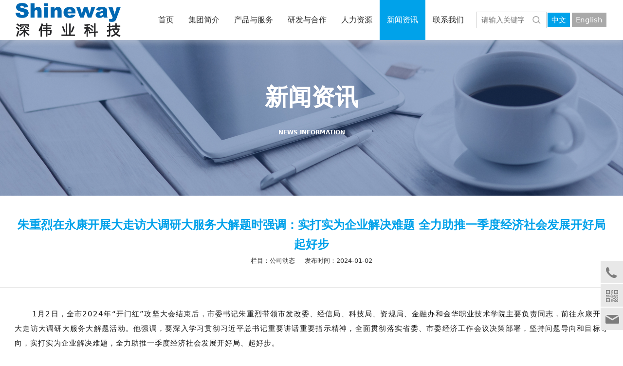

--- FILE ---
content_type: text/html; charset=UTF-8
request_url: http://swyenergy.com/article-34066-57637.html
body_size: 10204
content:
<!DOCTYPE HTML>
<html>
<head>
<title>朱重烈在永康开展大走访大调研大服务大解题时强调：实打实为企业解决难题 全力助推一季度经济社会发展开好局起好步</title>
<meta charset="utf-8">
<meta http-equiv="X-UA-Compatible" content="IE=edge">
<meta name="viewport" content="width=device-width, initial-scale=1">
<meta content="yes" name="apple-mobile-web-app-capable">
<meta content="yes" name="apple-touch-fullscreen">
<meta content="21700锂电池,18650锂电池,锂电池制造商,深伟业,永康市深伟业科技有限公司" name="keywords">
<meta content="深伟业是专业研发生产圆柱锂离子电池的高新技术企业。拥有日产20万只18650、21700锂离子电池自动化生产线，该电池主要应用于电动工具、智能家电、工业无人机、工业机器人等领域。" name="description">
<meta content="initial-scale=1.0, minimum-scale=1.0, maximum-scale=2.0, user-scalable=no, width=device-width" name="viewport" />
<meta name="author" content="厦门三五互联信息有限公司,https://www.35.com/">
<link rel="icon" href="/home/5/c/chyma7/resource/2023/06/13/6487b52019ee1.ico" type="image/x-icon" /><link rel="stylesheet" href="/template/css/fontawesome/css/font-awesome.css">
<link rel="stylesheet" href="/template/css/global.css">
<link rel="stylesheet" href="/template/css/widget.css">
<link rel="stylesheet" href="/template/css/variousComponents.css">
<link rel="stylesheet" href="/template/css/images.css">
<link rel="stylesheet" href="/template/794/css/theme.css">
<link rel="stylesheet" href="/template/794/css/color_10.css">
<script src="/template/js/jquery-3.6.0.min.js"></script>
<!--[if !IE]><!-->
<script src="/template/js/base.js"></script>
<!--<![endif]-->
<!--[if gte IE 9]>
<script src="/template/js/base.js"></script>
<![endif]-->
<!--[if lt IE 9]>
      <link rel="stylesheet" href="/template/794/css/fontawesome/css/font-awesome-ie7.min.css">
      <script src="/template/js/selectivizr.js"></script>
      <script src="//cdn.bootcss.com/html5shiv/3.7.2/html5shiv.min.js"></script>
      <script src="//cdn.bootcss.com/respond.js/1.4.2/respond.min.js"></script>
      <script src="//cdn.bootcss.com/modernizr/2.8.2/modernizr.min.js"></script>
    <![endif]-->
<link href="/public/naples/plugins/lightbox/css/lightbox.min.css" rel="stylesheet">
<link rel="stylesheet" href="/template/banner/css/swiper.min.css">
<script src="/template/banner/js/swiper.min.js"></script> <script src="/template/js/jquery.SuperSlide.js"></script>
<script src="/template/js/common.js?1"></script>
<script src="/template/794/js/theme.js"></script>
<!-- feib -->
<script type="text/javascript" src="/public/naples/plugins/layer/layer.js"></script>
<script type="text/javascript" src="/forum/language.js?lanno=cn&_csrf=fc3dyOc24ZDFBTR0SpHAW6B%2FEMkztUEzUm3Zs8VXVj32LMpvChmRuQDKmcL%2BA9rcgaWZoETE9CjjgD5knQ"></script>
<script type="text/javascript" src="/forum/ajax-url.js?lanno=cn&_csrf=fc3dyOc24ZDFBTR0SpHAW6B%2FEMkztUEzUm3Zs8VXVj32LMpvChmRuQDKmcL%2BA9rcgaWZoETE9CjjgD5knQ"></script>
<!-- plugins -->
<script type="text/javascript" src="/public/naples/plugins/jQuery.formsValidation.js"></script>
<script type="text/javascript" src="/public/naples/plugins/jQuery.nodeCommon.js"></script>
<script type="text/javascript" src="/public/naples/plugins/extend.js"></script>
<link rel="stylesheet" href="/template/css/animate.min.css">
<script src="/template/js/animate.min.js"></script> 
<script type="text/javascript" src="/template/js/components.js"></script>
<script type="text/javascript" src="/public/naples/js/jquery.menu_style.js"></script>
<script type="text/javascript" src="/public/naples/js/jquery.init.js"></script>
<link rel="stylesheet" href="/template/css/jquery.mCustomScrollbar.css">
<script src="/template/js/jquery.mCustomScrollbar.concat.min.js"></script>
<script type="text/javascript">
$(function(){
    dataAnimate();
    (function($,lanno){
        if(lanno === "" || lanno === "default"){
            return '';
        }

        $(".w-languege").each(function(){
            $(this).find("a").each(function(){
                if($(this).data("lanno") === lanno){
                    $(this).addClass("cur");
                }else{
                    if($(this).hasClass("cur")){
                        $(this).removeClass("cur");
                    }
                }
            });
        });
        
        $('.w-languege-dropDown').each(function(){
            let lanTitle = $(this).find('.select-lang .cur').html();
            $(this).find('.cur-lang span').html(lanTitle);
        });

    })(jQuery,"cn");
});
</script>

<script>
(function(){
    var bp = document.createElement('script');
    var curProtocol = window.location.protocol.split(':')[0];
    if (curProtocol === 'https') {
        bp.src = 'https://zz.bdstatic.com/linksubmit/push.js';        
    }
    else {
        bp.src = 'http://push.zhanzhang.baidu.com/push.js';
    }
    var s = document.getElementsByTagName("script")[0];
    s.parentNode.insertBefore(bp, s);
})();
</script></head>
<body>
<script>var page = {pageId:34066};</script>
<script>var pages = [{"id":"34065","name":"\u9996\u9875","url":"\/index.html"},{"id":"34072","name":"\u5728\u7ebf\u62db\u8058","url":"\/page-34072.html"},{"id":"34085","name":"\u4ea7\u54c1\u7cfb\u5217","url":"\/cate-34085.html"},{"id":"34067","name":"\u96c6\u56e2\u7b80\u4ecb","url":"\/page-34067.html"},{"id":"34143","name":"\u5ba2\u6237\u5e94\u7528","url":"\/page-34143.html"},{"id":"34142","name":"\u4ea7\u54c1\u4e0e\u670d\u52a1","url":"\/page-34142.html"},{"id":"34144","name":"\u9500\u552e\u7f51\u7edc","url":"\/page-34144.html"},{"id":"34073","name":"\u7814\u53d1\u4e0e\u5408\u4f5c","url":"\/page-34073.html"},{"id":"34069","name":"\u4eba\u529b\u8d44\u6e90","url":"\/page-34069.html"},{"id":"34066","name":"\u65b0\u95fb\u8d44\u8baf","url":"\/list-34066.html"},{"id":"34068","name":"\u8054\u7cfb\u6211\u4eec","url":"\/page-34068.html"}];
var currentTheme = 794;var isSubmenuShow = 1;;</script>
<div class="body">
    <div class="w-container w-header w-header-common">
        <div class="row clearfix">
            <div class="mobile-nav-toggle"><i class="fa fa-navicon fa-2x"></i></div>
            <div class="nav_right_mask"></div>
            <div class="row_top clearfix">
                <div class="column columnL">
                    <div class="col-logo"> 
                        <div class="w-logo">
    
    <a  href="/index.html"  class="w-logo-img"  > <img src="/home/5/c/chyma7/resource/2025/11/12/6913e2d5f3ed5.jpg"/> </a>
</div> 
                    </div>
                </div>
                <div class="column columnR clearfix">
                    <div class="topLogBox topLogBoxPc">
                        <div class="topLogBox-in">
                            <div class="clearfix"> 
                                <div class="w-languege"><a href="/index.html" data-lanno="cn" title="中文">中文</a><span>|</span><a data-lanno="en" href="/en/index.html" title="English">English</a></div> 
                                 
                                 
                                <div class="w-custom"> <div class="li-div" data-comunique="998137952092d7f81d676497f2ce0314">
    <div class="w-searchbox"  style="text-align:right;">
        <div class="search-w search-defaut-w">
            <input class="input-text-w input-search-w" type="text" id="search-input-998137952092d7f81d676497f2ce0314" placeholder="请输入关键字">
            <input type="hidden" name="search-type" value="site" />
            <div class="btn-default-w search-btn-w" id="search-component-998137952092d7f81d676497f2ce0314">
                <span class="btn-inner">搜索</span>
            </div>
        </div>
    </div>
</div>
<script type="text/javascript">
    $(function () {
        $("#search-input-998137952092d7f81d676497f2ce0314").focus(function () {
            $(this).keydown(function (e) {
                if (e.keyCode == 13) {
                    $(this).blur();
                    $("#search-component-998137952092d7f81d676497f2ce0314").click();
                }
                if (e.keyCode == 13)
                    e.keyCode = 0;
            });
        });
        $("#search-component-998137952092d7f81d676497f2ce0314").click(function () {
            var _this = $(this);
            var _search_key = $(this).parent().find(".input-search-w").val();
            var _search_type = $(this).parent().find("input[name='search-type']").val();
            if ($.trim(_search_key) === "" || _search_key === "") {
                layer.alert(languagePack('pleaseEnterTheSearchContent'), function (index) {
                    _this.parent().find(".input-search-w").focus();
                    layer.close(index);
                });
                return '';
            }
            if (_search_type === "") {
                layer.alert(languagePack('illegalOperation'), function (index) {
                    location.reload();
                    layer.close(index);
                });
                return '';
            }
            var _url = $.ajaxUrl("searchKeyword") + _search_type + '.html?kw=' + encodeURIComponent(_search_key);
            window.location.href = languageFill(_url);
        });
    });
</script></div>                            </div>
                        </div>
                    </div>  
                </div>
                <div class="column columnM clearfix"> 
                    <div class="w-nav w-nav1 g-active-add"><div class="w-nav-in"><ul class="nav_inner clearfix" id="g-web-ul-menu" style="display:none;"><li  data-menuid="34065"><a href = "/index.html" data-action = "34065" >首页</a><i class="nav_simpline_cur"></i></li><li  data-menuid="34067"><a href = "/page-34067.html" data-action = "34067" >集团简介</a><i class="nav_simpline_cur"></i></li><li data-menuid="34142"><div class="li-parent-div li-parentOne-div"><a href = "/page-34142.html" data-action = "34142" >产品与服务<i class="fa fa-plus"></i></a></div><i class="nav_simpline_cur"></i><div class="submenu"><div class="back-div"><i class="fa fa-angle-left"></i><span>返回</span></div><ul><li data-menuid="34085"><div class="li-parent-div li-parentOne-div"><a href = "/cate-34085.html" data-action = "34085" >产品系列<i class="fa fa-plus"></i></a></div><div class="submenu"><div class="back-div"><i class="fa fa-angle-left"></i><span>返回</span></div><ul><li><a href = "/cate-34085-41463.html" data-cateType = "1" >18650 电芯</a></li><li><a href = "/cate-34085-41464.html" data-cateType = "1" >21700 电芯</a></li><li><a href = "/cate-34085-41465.html" data-cateType = "1" >电池组</a></li><li><a href = "/cate-34085-44074.html" data-cateType = "1" >储能电池</a></li></ul></div></li><li  data-menuid="34143"><a href = "/page-34143.html" data-action = "34143" >客户应用</a></li><li  data-menuid="34144"><a href = "/page-34144.html" data-action = "34144" >销售网络</a></li></ul></div></li><li  data-menuid="34073"><a href = "/page-34073.html" data-action = "34073" >研发与合作</a><i class="nav_simpline_cur"></i></li><li data-menuid="34069"><div class="li-parent-div li-parentOne-div"><a href = "/page-34069.html" data-action = "34069" >人力资源<i class="fa fa-plus"></i></a></div><i class="nav_simpline_cur"></i><div class="submenu"><div class="back-div"><i class="fa fa-angle-left"></i><span>返回</span></div><ul><li  data-menuid="34072"><a href = "/page-34072.html" data-action = "34072" >在线招聘</a></li></ul></div></li><li data-menuid="34066"><div class="li-parent-div li-parentOne-div"><a href = "/list-34066.html" data-action = "34066" >新闻资讯<i class="fa fa-plus"></i></a></div><i class="nav_simpline_cur"></i><div class="submenu"><div class="back-div"><i class="fa fa-angle-left"></i><span>返回</span></div><ul><li><a href = "/list-34066-41456.html" data-cateType = "2" >公司动态</a></li><li><a href = "/list-34066-41457.html" data-cateType = "2" >行业热点</a></li></ul></div></li><li  data-menuid="34068"><a href = "/page-34068.html" data-action = "34068" >联系我们</a><i class="nav_simpline_cur"></i></li><div class="nav_moveBox"></div></ul></div></div><script type="text/javascript">
    (function($){
        if($(".g-active-add").length > 0){
            var joinMenu = ["34066"];
            for(var i in joinMenu){
                $(".g-active-add li").each(function(key){
                    if($(this).data("menuid") == joinMenu[i]){
                        $(this).addClass("active");
                    }
                });
                $(".navSubX li").each(function(key){
                    if($(this).data("menuid") == joinMenu[i]){
                        $(this).addClass("active");
                    }
                });
            }
        }
    })(jQuery);
</script> 
                </div>
            </div>
            <div class="col-right clearfix"> 
                <div class="w-nav g-active-add"><div class="w-nav-in"><ul class="nav_inner clearfix"><li  data-menuid="34065"><a href = "/index.html" data-action = "34065" >首页</a><i class="nav_simpline_cur"></i></li><li  data-menuid="34067"><a href = "/page-34067.html" data-action = "34067" >集团简介</a><i class="nav_simpline_cur"></i></li><li data-menuid="34142"><div class="li-parent-div li-parentOne-div"><a href = "/page-34142.html" data-action = "34142" >产品与服务<i class="fa fa-plus"></i></a></div><i class="nav_simpline_cur"></i><div class="submenu"><div class="back-div"><i class="fa fa-angle-left"></i><span>返回</span></div><ul><li data-menuid="34085"><div class="li-parent-div li-parentOne-div"><a href = "/cate-34085.html" data-action = "34085" >产品系列<i class="fa fa-plus"></i></a></div><div class="submenu"><div class="back-div"><i class="fa fa-angle-left"></i><span>返回</span></div><ul><li><a href = "/cate-34085-41463.html" data-cateType = "1" >18650 电芯</a></li><li><a href = "/cate-34085-41464.html" data-cateType = "1" >21700 电芯</a></li><li><a href = "/cate-34085-41465.html" data-cateType = "1" >电池组</a></li><li><a href = "/cate-34085-44074.html" data-cateType = "1" >储能电池</a></li></ul></div></li><li  data-menuid="34143"><a href = "/page-34143.html" data-action = "34143" >客户应用</a></li><li  data-menuid="34144"><a href = "/page-34144.html" data-action = "34144" >销售网络</a></li></ul></div></li><li  data-menuid="34073"><a href = "/page-34073.html" data-action = "34073" >研发与合作</a><i class="nav_simpline_cur"></i></li><li data-menuid="34069"><div class="li-parent-div li-parentOne-div"><a href = "/page-34069.html" data-action = "34069" >人力资源<i class="fa fa-plus"></i></a></div><i class="nav_simpline_cur"></i><div class="submenu"><div class="back-div"><i class="fa fa-angle-left"></i><span>返回</span></div><ul><li  data-menuid="34072"><a href = "/page-34072.html" data-action = "34072" >在线招聘</a></li></ul></div></li><li data-menuid="34066"><div class="li-parent-div li-parentOne-div"><a href = "/list-34066.html" data-action = "34066" >新闻资讯<i class="fa fa-plus"></i></a></div><i class="nav_simpline_cur"></i><div class="submenu"><div class="back-div"><i class="fa fa-angle-left"></i><span>返回</span></div><ul><li><a href = "/list-34066-41456.html" data-cateType = "2" >公司动态</a></li><li><a href = "/list-34066-41457.html" data-cateType = "2" >行业热点</a></li></ul></div></li><li  data-menuid="34068"><a href = "/page-34068.html" data-action = "34068" >联系我们</a><i class="nav_simpline_cur"></i></li><div class="nav_moveBox"></div></ul></div></div><script type="text/javascript">
    (function($){
        if($(".g-active-add").length > 0){
            var joinMenu = ["34066"];
            for(var i in joinMenu){
                $(".g-active-add li").each(function(key){
                    if($(this).data("menuid") == joinMenu[i]){
                        $(this).addClass("active");
                    }
                });
                $(".navSubX li").each(function(key){
                    if($(this).data("menuid") == joinMenu[i]){
                        $(this).addClass("active");
                    }
                });
            }
        }
    })(jQuery);
</script>                <div class="topLogBox topLogBoxTel">
                    <div class="topLogBox-in">
                        <div class="col-com"> 
                            <div class="w-languege"><a href="/index.html" data-lanno="cn" title="中文">中文</a><span>|</span><a data-lanno="en" href="/en/index.html" title="English">English</a></div> 
                             
                              
                        </div>
                    </div>
                </div>
            </div>
        </div>
    </div>
    <section class="w-container bannerBox ">
    <div class="banner_edit"><div id="comBannerMain" class="banner_text"><div class="li-div" data-comunique="f9fbcedae8ec2fe783024c2416cb7ad5">
    <div class="w-text"  style="">
        <p style="white-space: normal; text-align: center;"><span style="font-size: 48px; font-weight: 700; color: rgb(255, 255, 255);">新闻资讯</span></p><p style="white-space: normal; text-align: center;"><span style="font-weight: 700; font-size: 12px; color: rgb(255, 255, 255);">NEWS INFORMATION</span></p><p><br/></p>    </div>
</div></div></div>    <div class="banner">
        <a href="javascript:void(0);" target="_self">
            <img src="/home/5/c/chyma7/resource/2022/11/24/637f23ad06a19.jpg" alt="" title="" style=""/>
        </a>
    </div>
</section>    
    <div class="w-container w-main">
        <div class="row"> 
            <div class="wrap-content-in w-system w-productcom">
    <div class="w-system-in"> 
        <!--新闻详情-->
        <div class="newsDetail">
            <div class="newsDetail-in">
                <h1 class="newsTitle fontBold">朱重烈在永康开展大走访大调研大服务大解题时强调：实打实为企业解决难题 全力助推一季度经济社会发展开好局起好步</h1>
                <div class="newsST">
                                            <span class="newsSec">栏目：公司动态</span>
                                        <span class="newsTime" >发布时间：2024-01-02</span>
                                                                            </div>
                                <div class="newsSummary">朱重烈在永康开展大走访大调研大服务大解题时强调<br/><br/>实打实为企业解决难题<br/><br/>全力助推一季度经济社会发展开好局起好步</div>
                <div class="newsContent">
                    <div class="newsContent-in">
                        <p style="margin-top: 0px; margin-bottom: 0px; padding: 0px; outline: 0px; max-width: 100%; clear: both; min-height: 1em; color: rgba(0, 0, 0, 0.9); font-family: system-ui, -apple-system, BlinkMacSystemFont, &quot;Helvetica Neue&quot;, &quot;PingFang SC&quot;, &quot;Hiragino Sans GB&quot;, &quot;Microsoft YaHei UI&quot;, &quot;Microsoft YaHei&quot;, Arial, sans-serif; font-size: 17px; letter-spacing: 0.544px; text-align: justify; white-space: normal; background-color: rgb(255, 255, 255); line-height: 1.75em; text-indent: 2.125em; box-sizing: border-box !important; overflow-wrap: break-word !important;"><span style="margin: 0px; padding: 0px; outline: 0px; max-width: 100%; box-sizing: border-box !important; overflow-wrap: break-word !important; letter-spacing: 1px; font-size: 15px;">1月2日，全市2024年“开门红”攻坚大会结束后，市委书记朱重烈带领市发改委、经信局、科技局、资规局、金融办和金华职业技术学院主要负责同志，前往永康开展大走访大调研大服务大解题活动。他强调，要深入学习贯彻习近平总书记重要讲话重要指示精神，全面贯彻落实省委、市委经济工作会议决策部署，坚持问题导向和目标导向，实打实为企业解决难题，全力助推一季度经济社会发展开好局、起好步。</span></p><p style="margin-top: 0px; margin-bottom: 0px; padding: 0px; outline: 0px; max-width: 100%; clear: both; min-height: 1em; color: rgba(0, 0, 0, 0.9); font-family: system-ui, -apple-system, BlinkMacSystemFont, &quot;Helvetica Neue&quot;, &quot;PingFang SC&quot;, &quot;Hiragino Sans GB&quot;, &quot;Microsoft YaHei UI&quot;, &quot;Microsoft YaHei&quot;, Arial, sans-serif; font-size: 17px; letter-spacing: 0.544px; text-align: justify; white-space: normal; background-color: rgb(255, 255, 255); box-sizing: border-box !important; overflow-wrap: break-word !important;"><br style="margin: 0px; padding: 0px; outline: 0px; max-width: 100%; box-sizing: border-box !important; overflow-wrap: break-word !important;"/></p><p style="margin-top: 0px; margin-bottom: 0px; padding: 0px; outline: 0px; max-width: 100%; clear: both; min-height: 1em; color: rgba(0, 0, 0, 0.9); font-family: system-ui, -apple-system, BlinkMacSystemFont, &quot;Helvetica Neue&quot;, &quot;PingFang SC&quot;, &quot;Hiragino Sans GB&quot;, &quot;Microsoft YaHei UI&quot;, &quot;Microsoft YaHei&quot;, Arial, sans-serif; font-size: 17px; letter-spacing: 0.544px; text-align: justify; white-space: normal; background-color: rgb(255, 255, 255); line-height: 1.75em; text-indent: 2.125em; box-sizing: border-box !important; overflow-wrap: break-word !important;"><span style="margin: 0px; padding: 0px; outline: 0px; max-width: 100%; box-sizing: border-box !important; overflow-wrap: break-word !important; letter-spacing: 1px; font-size: 15px;">李雄伟参加。</span></p><p style="margin-top: 0px; margin-bottom: 0px; padding: 0px; outline: 0px; max-width: 100%; clear: both; min-height: 1em; color: rgba(0, 0, 0, 0.9); font-family: system-ui, -apple-system, BlinkMacSystemFont, &quot;Helvetica Neue&quot;, &quot;PingFang SC&quot;, &quot;Hiragino Sans GB&quot;, &quot;Microsoft YaHei UI&quot;, &quot;Microsoft YaHei&quot;, Arial, sans-serif; font-size: 17px; letter-spacing: 0.544px; text-align: justify; white-space: normal; background-color: rgb(255, 255, 255); line-height: 1.75em; text-indent: 2.125em; box-sizing: border-box !important; overflow-wrap: break-word !important;"><span style="font-size: 15px; letter-spacing: 1px;">新年首个工作日，位于永康市现代农业装备高新区的国家林草装备科创园内机器轰鸣、</span><span style="margin: 0px; padding: 0px; outline: 0px; max-width: 100%; font-size: 15px; letter-spacing: 1px; box-sizing: border-box !important; overflow-wrap: break-word !important;">塔</span><span style="font-size: 15px; letter-spacing: 1px;">吊林立，新气象扑面而来。朱重烈深入了解园区总体规划建设情况、永康市电动工具产业链、智能光伏及新型储能产业链发展等情况，听取高新区负责人关于基础设施配套的意见建议，并与属地、市直部门商讨解决方案，现场予以回复。他强调，要大力提升平台能级，立足产业实际、结合企业需求，科学编制园区规划，引进务实高效的科研团队，持续增强平台集聚力、承载力、竞争力。要加力打造全产业链，加大低效工业用地整治力度，聚焦关键环节引进、落地、储备一批强链补链项目，不断提升产业链供应链韧性和安全水平。要持续加强科技赋能，大力培育科技创新主体，围绕关键核心技术开展攻关，加快提升全产业链竞争力。</span></p><p style="margin-top: 0px; margin-bottom: 0px; padding: 0px; outline: 0px; max-width: 100%; clear: both; min-height: 1em; color: rgba(0, 0, 0, 0.9); font-family: system-ui, -apple-system, BlinkMacSystemFont, &quot;Helvetica Neue&quot;, &quot;PingFang SC&quot;, &quot;Hiragino Sans GB&quot;, &quot;Microsoft YaHei UI&quot;, &quot;Microsoft YaHei&quot;, Arial, sans-serif; font-size: 17px; letter-spacing: 0.544px; text-align: justify; white-space: normal; background-color: rgb(255, 255, 255); line-height: 1.75em; text-indent: 2.125em; box-sizing: border-box !important; overflow-wrap: break-word !important;"><span style="font-size: 15px; letter-spacing: 1px;"><span style="color: rgba(0, 0, 0, 0.9); font-family: system-ui, -apple-system, BlinkMacSystemFont, &quot;Helvetica Neue&quot;, &quot;PingFang SC&quot;, &quot;Hiragino Sans GB&quot;, &quot;Microsoft YaHei UI&quot;, &quot;Microsoft YaHei&quot;, Arial, sans-serif; font-size: 15px; letter-spacing: 1px; text-align: justify; text-indent: 36.125px; white-space: normal; background-color: rgb(255, 255, 255);">作为永康门业老牌传统民营企业，步阳集团通过打造“未来工厂”和技术攻关实现产能扩大、利润提升。朱重烈仔细听取企业关于强化校企合作培育技能人才等方面的建议，要求相关部门和金职院认真研究、加快推进，努力培育一批实用型技能人才，夯实产业高质量发展基础。他鼓励企业坚定发展信心，坚持走品牌创新之路，苦练内功提升管理水平，持续深化个性化定制生产模式，不断提升产品附加值，扩大国外市场占有率。三锋实业是永康市电动工具产业链龙头企业，近年来通过组建产业链上下游企业共同体研发新产品，解决行业卡脖子问题。针对企业提出的降低融资成本问题，朱重烈要求相关部门积极协调，让企业心无旁骛抓生产。他勉励企业紧盯市场需求，不断推进产品升级、技术迭代，加快“未来工厂”建设，努力打造一流企业。<strong>深伟业科技</strong>是一家高新技术企业，从签约到投产仅用一年时间。朱重烈深入智能车间了解情况，并对企业反映的人才招引等问题给予现场答复，要求属地和相关部门加强人才服务，解决好人才子女就学等问题，用好科创飞地，助推企业发展。他还勉励企业提升自主创新能力，重塑产业链价值链，持续巩固和提升行业领先地位。</span></span></p><p style="margin-top: 0px; margin-bottom: 0px; padding: 0px; outline: 0px; max-width: 100%; clear: both; min-height: 1em; color: rgba(0, 0, 0, 0.9); font-family: system-ui, -apple-system, BlinkMacSystemFont, &quot;Helvetica Neue&quot;, &quot;PingFang SC&quot;, &quot;Hiragino Sans GB&quot;, &quot;Microsoft YaHei UI&quot;, &quot;Microsoft YaHei&quot;, Arial, sans-serif; font-size: 17px; letter-spacing: 0.544px; text-align: justify; white-space: normal; background-color: rgb(255, 255, 255); line-height: 1.75em; text-indent: 2.125em; box-sizing: border-box !important; overflow-wrap: break-word !important;"><span style="font-size: 15px; letter-spacing: 1px;"><span style="color: rgba(0, 0, 0, 0.9); font-family: system-ui, -apple-system, BlinkMacSystemFont, &quot;Helvetica Neue&quot;, &quot;PingFang SC&quot;, &quot;Hiragino Sans GB&quot;, &quot;Microsoft YaHei UI&quot;, &quot;Microsoft YaHei&quot;, Arial, sans-serif; font-size: 15px; letter-spacing: 1px; text-align: justify; text-indent: 36.125px; white-space: normal; background-color: rgb(255, 255, 255);"><img src="/home/5/c/chyma7/resource/2024/03/27/660373f1a3a02.jpg" data-sid="527157"/></span></span></p><p style="margin-top: 0px; margin-bottom: 0px; padding: 0px; outline: 0px; max-width: 100%; clear: both; min-height: 1em; color: rgba(0, 0, 0, 0.9); font-family: system-ui, -apple-system, BlinkMacSystemFont, &quot;Helvetica Neue&quot;, &quot;PingFang SC&quot;, &quot;Hiragino Sans GB&quot;, &quot;Microsoft YaHei UI&quot;, &quot;Microsoft YaHei&quot;, Arial, sans-serif; font-size: 17px; letter-spacing: 0.544px; text-align: justify; white-space: normal; background-color: rgb(255, 255, 255); line-height: 1.75em; text-indent: 2.125em; box-sizing: border-box !important; overflow-wrap: break-word !important;"><span style="font-size: 15px; letter-spacing: 1px;"><span style="color: rgba(0, 0, 0, 0.9); font-family: system-ui, -apple-system, BlinkMacSystemFont, &quot;Helvetica Neue&quot;, &quot;PingFang SC&quot;, &quot;Hiragino Sans GB&quot;, &quot;Microsoft YaHei UI&quot;, &quot;Microsoft YaHei&quot;, Arial, sans-serif; font-size: 15px; letter-spacing: 1px; text-align: justify; text-indent: 36.125px; white-space: normal; background-color: rgb(255, 255, 255);"><span style="color: rgba(0, 0, 0, 0.9); font-family: system-ui, -apple-system, BlinkMacSystemFont, &quot;Helvetica Neue&quot;, &quot;PingFang SC&quot;, &quot;Hiragino Sans GB&quot;, &quot;Microsoft YaHei UI&quot;, &quot;Microsoft YaHei&quot;, Arial, sans-serif; font-size: 15px; letter-spacing: 1px; text-align: justify; text-indent: 36.125px; white-space: normal; background-color: rgb(255, 255, 255);">调研中，朱重烈强调，各级各部门要深入一线倾听呼声，广泛开展“四大双千”活动，深入企业开展现场办公，经常性听取意见建议，全面掌握企业生产经营状况，精准了解企业困难和诉求。要争分夺秒破解难题，各县（市、区）要扛起主体责任，科学研判分析本地产业的突出问题，建立难题分层分类整改销号闭环机制，举一反三推动解决“一件事”上升为解决“一类事”。要多措并举精准服务，紧盯企业所需所盼，优化调整惠企政策，主动上门服务，推动政策精准滴灌、直达快享，切实增强企业获得感。</span></span></span></p>                    </div>
                </div>
                                <div class="news-others">
                    <div class="pre-next" >
                        <div class="news-prev">
                            上一篇：
                                                            <a href="/article-34066-57638.html">张健在永康调研时强调：​聚焦重点产业链 加快发展新质生产力</a>
                                                    </div>
                        <div class="news-next">
                            下一篇：
                                                            <a href="/article-34066-54888.html">锂金属入选《时代》杂志 2023 年最佳发明榜单</a>
                                                    </div>
                    </div>
                                    </div>
            </div>
                    </div>
    </div>
    <!--新闻详情 end--> 
</div>
<input type="hidden" name="article-id" value="57637"/> 
        </div>
    </div>
    <div class="w-container w-footer">
        <div class="w-footer-section pdTop-default pdBottom-default" style="background:#182b5b;" id="section-450688"><div class="w-footer-in" style="max-width:90%;"><div class="foot-mask" ></div><div class="w-foot-content  pdTop-default pdBottom-default" data-id="450688" data-type="31"><div class="li-div col-li-div" data-id="450691" data-type="1"><div class="col-table"><table class="div-table div-table-first" width="100%" cellspacing="0" data-pid="450688" cellpadding="0" border="0"><tbody><tr><td class="td-w" width="66%"><div class="div-padding"><div class="li-div" data-comunique="c5c818d741702c19d940d5de3704ad69">
    <div class="tel-hidden w-space space-b noChoose"  style="height:80px;">
        <div class="stretch-b"></div>
    </div>
</div><div class="li-div col-li-div" data-id="450694" data-type="1"><div class="col-table"><table class="div-table" width="100%" cellspacing="0" data-pid="450691" cellpadding="0" border="0"><tbody><tr><td class="td-w" width="25%"><div class="div-padding"><div class="li-div" data-comunique="c1ecf97cf8b57d64ac282aea949fdc69">
    <div class="tel-hidden w-text"  style="">
        <div style="margin-bottom:10px; font-size: 20px;"><span style="color: rgb(255, 255, 255);"><strong>关于我们</strong></span></div><div><p style="line-height: normal;"><a href="http://www.swyenergy.com/page-34067.html" target="_self"><span style="color: rgb(255, 255, 255);">·&nbsp;公司简介</span></a></p><p style="line-height: normal;"><a href="http://swyenergy.com/page-34067.html" target="_self"><span style="color: rgb(255, 255, 255);"><span style="color: rgb(255, 255, 255); white-space: normal;">·&nbsp;</span>企业文化</span></a></p><p style="line-height: normal;"><a href="http://swyenergy.com/page-34067.html" target="_self"><span style="color: rgb(255, 255, 255);"><span style="color: rgb(255, 255, 255); white-space: normal;">·&nbsp;</span>发展历程</span></a></p><p style="line-height: normal;"><a href="http://swyenergy.com/page-34067.html" target="_self"><span style="color: rgb(255, 255, 255);"><span style="color: rgb(255, 255, 255); white-space: normal;">·&nbsp;</span>资质证书</span></a></p><p style="line-height: normal;"><a href="http://swyenergy.com/page-34067.html" target="_self"><span style="color: rgb(255, 255, 255);"><span style="color: rgb(255, 255, 255); white-space: normal;">·&nbsp;</span>管理团队</span></a></p><p style="line-height: normal;"><a href="https://www.swyenergy.com/page-34073.html" target="_self"><span style="color: rgb(255, 255, 255);"><span style="color: rgb(255, 255, 255); white-space: normal;">· 研发</span>合作</span></a></p></div>    </div>
</div></div></td><td class="td-w" width="25%"><div class="div-padding"><div class="li-div" data-comunique="1f673ed4c0b0cf936c8631c5de719b8a">
    <div class="tel-hidden w-text"  style="">
        <div style="margin-bottom:10px; font-size: 20px;"><span style="color: rgb(255, 255, 255);"><strong>产品与服务</strong></span></div><div><p style="line-height: normal;"><a href="http://www.swyenergy.com/cate-34085-41463.html" target="_self"><span style="color: rgb(255, 255, 255);"><span style="white-space: normal;">·&nbsp;</span>18650 电芯</span></a></p><p style="line-height: normal;"><a href="http://www.swyenergy.com/cate-34085-41464.html" target="_self"><span style="color: rgb(255, 255, 255);"><span style="color: rgb(255, 255, 255); white-space: normal;">·&nbsp;</span>21700 电芯</span></a></p><p style="line-height: normal;"><a href="http://www.swyenergy.com/cate-34085-41465.html" target="_self"><span style="color: rgb(255, 255, 255);"><span style="color: rgb(255, 255, 255); white-space: normal;">·&nbsp;</span>电池组</span></a></p><p style="line-height: normal;"><a href="http://www.swyenergy.com/cate-34085-44074.html" target="_self"><span style="color: rgb(255, 255, 255);">·&nbsp;储能电池</span></a></p><p style="line-height: normal;"><a href="http://www.swyenergy.com/page-34143.html" target="_self"><span style="color: rgb(255, 255, 255);"><span style="color: rgb(255, 255, 255); white-space: normal;">·&nbsp;</span>客户应用</span></a></p><p style="line-height: normal;"><a href="http://www.swyenergy.com/page-34144.html" target="_self"><span style="color: rgb(255, 255, 255);"><span style="color: rgb(255, 255, 255); white-space: normal;">·&nbsp;</span>销售网络</span></a></p></div>    </div>
</div></div></td><td class="td-w" width="25%"><div class="div-padding"><div class="li-div" data-comunique="6210985ed4f79b8ba842fd0030b096dd">
    <div class="tel-hidden w-text"  style="">
        <div style="margin-bottom:10px; font-size: 20px;"><span style="color: rgb(255, 255, 255);"><strong>新闻展会</strong></span></div><div><p style="line-height: normal;"><a href="http://www.swyenergy.com/list-34066-41456.html" target="_self"><span style="color: rgb(255, 255, 255);"><span style="white-space: normal;">·&nbsp;</span>公司动态</span></a></p><p style="line-height: normal;"><a href="http://www.swyenergy.com/list-34066-41457.html" target="_self"><span style="color: rgb(255, 255, 255);"><span style="color: rgb(255, 255, 255); white-space: normal;">·&nbsp;</span>行业要闻</span></a></p></div>    </div>
</div></div></td><td class="td-w" width="25%"><div class="div-padding"><div class="li-div" data-comunique="3fc2785fe325548c8adf3aaedeb0dc9b">
    <div class="tel-hidden w-text"  style="">
        <div style="margin-bottom:10px; font-size: 20px;"><span style="color: rgb(255, 255, 255);"><strong>加入我们</strong></span></div><p style="line-height: normal;color: rgb(255, 255, 255);"><a href="http://swyenergy.com/page-34069.html" target="_self"><span style="color: rgb(255, 255, 255);"><span style="white-space: normal;">·&nbsp;</span>团队建设</span></a></p><p style="line-height: normal;"><a href="http://www.swyenergy.com/page-34072.html" target="_self"><span style="color: rgb(255, 255, 255);"><span style="white-space: normal;">· 在线</span>招聘</span></a></p>    </div>
</div></div></td></tr></tbody></table></div></div></div></td><td class="td-w" width="34%"><div class="div-padding"><div class="li-div" data-comunique="d4a5094452235bf353d5ae8b2e4e0d29">
    <div class="tel-hidden w-space space-b noChoose"  style="height:80px;">
        <div class="stretch-b"></div>
    </div>
</div><div class="li-div" data-comunique="d30d9ca5672d69ccb13b921c9257e010">
    <div class="w-text"  style="">
        <div style="margin-bottom:10px; font-size: 20px;" class="font20"><span style="color: rgb(255, 255, 255);">联系我们</span></div><p style="color:#adc4de;"><span style="color: rgb(255, 255, 255);">地址：浙江省金华市永康市经济开发区东吴路467号3号厂房<br/>电话：18189138779<br/>邮箱：info@swyenergy.com</span></p>    </div>
</div><div class="li-div" data-comunique="b21cb5ea18749cf75da031fba134d2c3">
    <div class="w-space space-b noChoose"  style="height:20px;">
        <div class="stretch-b"></div>
    </div>
</div><div class="li-div" data-comunique="550183f8f329704f1749258a6dd4d5ab" id="image-550183f8f329704f1749258a6dd4d5ab">
    <div class="w-simImg"  style="cursor:pointer;padding-bottom:10px;">
        <div class="image-w">
                            <a title="" style="cursor:default;" href="javascript:void(0);" >
                    <div class="imgBB" >
                        <div class="img">
                            <img src="/home/5/c/chyma7/resource/2023/06/19/648fa455325db.png"  />
                        </div>
                    </div>
                    <div class="caption w-img-caption">
                        <div class="captionbg"></div>
                                            </div>
                </a>
                    </div>
    </div>
</div>
<div class="li-div" data-comunique="c3b5bac41464f55fcf94e498611a8834">
    <div class="w-text"  style="">
        <div style="color:#adc4de; font-size:90%;">扫一扫，关注我们</div>    </div>
</div></div></td></tr></tbody></table></div></div><div class="li-div" data-comunique="b0f5d7461dd373410736a8cf7e7ddb44">
    <div class="w-space space-b noChoose"  style="height:59px;">
        <div class="stretch-b"></div>
    </div>
</div><div class="li-div" data-comunique="0e623a8006a343b7c6a0700723a84086">
    <div class="w-text"  style="">
        <div style="position:relative;"><div style="position:absolute; left:50%; width:3000px; margin-left:-1500px; top:0; bottom:0; background:#122451;"></div><div style="position: relative; z-index: 1; padding-top: 1.2em; padding-bottom: 1.2em; color: rgb(221, 221, 221); font-size: 90%; text-align: center;">Copyright © 永康市深伟业科技有限公司 All rights reserved 闽CP备1234567890号-4</div></div>    </div>
</div></div></div></div>    <!-- w-service-fixed-l -->
<div class="w-service-fixed ">
    <div class="service-item bg_s_default color_s_default aHoverbg_deepen aHovercolor_deepen service-item-top">
        <i class="fa fa-caret-up"></i>
        <div class="top" onclick="$('body,html').animate({scrollTop: 0}, 'normal');">TOP</div>
    </div>
                <div class="service-item bg_s_default aHoverbg_deepen service-item-tel" data-model="2">
            <i class="icon_service icon_service_tel"></i>
            <div class="service-popc bg_main">
                <div class="service-popc-in">
                                            <div class="item">
                            <i class="ic_s  ic_s_tel"></i>18189138779                        </div>
                                    </div>
            </div>
        </div>
                        <div class="service-item bg_s_default aHoverbg_deepen service-item-qrCode" data-model="6">
            <i class="icon_service icon_service_qrCode"></i>
            <div class="service-popc bg_main">
                <div class="service-popc-in">
                    <div class="item">
                        <div class="qrCodeImg"><img src="/home/5/c/chyma7/resource/2023/06/19/648fa5b769eca.png" alt="qrCode"/></div>
                    </div>
                </div>
            </div>
        </div>
                <div class="service-item bg_s_default aHoverbg_deepen service-item-email" data-model="7">
            <i class="icon_service icon_service_email"></i>
            <div class="service-popc bg_main">
                <div class="service-popc-in">
                                            <div class="item">
                            <a href="mailto:info@swyenergy.com"><i class="ic_s  ic_s_email"></i>info@swyenergy.com</a>
                        </div>
                    
                </div>
            </div>
        </div>
                <script type="text/javascript">
        $(function () {
            $(window).scroll(function () {
                if ($(this).scrollTop() > 20) {
                    $('.w-service-fixed .service-item-top').show();
                } else {
                    $('.w-service-fixed .service-item-top').hide();
                }
            });
        });
    </script>       
</div>
 
    </div>
</div>

<div class="topTel" onclick="$('body,html').animate({scrollTop: 0}, 500);"><i class="fa fa-arrow-up"></i></div>
<script type="text/javascript" src="/public/naples/js/jquery.global.js"></script>
<script type="text/javascript" src="/public/naples/js/jquery.form.js"></script>
<script type="text/javascript" src="/public/naples/plugins/lightbox/js/lightbox.min.js"></script>
<script type="text/javascript" src="/public/naples/js/jquery.news_detail.js"></script>
<script src="/template/js/tabMu.js"></script>
<script src="/template/js/fold.js"></script>
<!-------手风琴------------>
<script src="/template/js/accordion.js"></script>
<!-------手风琴 end------------>
<!-------标签切换------------>
<script src="/template/js/tabVMu.js"></script> 
<script type="text/javascript" src="/public/js/distpicker/distpicker.data.min.js"></script>
<script type="text/javascript" src="/public/js/distpicker/distpicker.js"></script>
<script type="text/javascript" src="/public/js/distpicker/distpicker.main.js"></script>
<script src="/template/js/menuH.js"></script>
<script src="/template/js/menuV.js"></script>
<script>
    (function($){
        $(window).on("load",function(){
            if($(window).width()<=960){
                $(".tabVMu").each(function(index, element) {
                    $(this).mCustomScrollbar({
                        scrollButtons:{
                            enable:false
                        },
                        advanced:{
                            autoExpandHorizontalScroll:true,
                            autoScrollOnFocus:true
                        },
                        scrollInertia:550,
                        horizontalScroll:true,
                        autoHideScrollbar:true
                    });
                });
            }
        });
    })(jQuery);
    (function($){
        $(window).on("load",function(){
            $(".tabMu").each(function(index, element) {
                $(this).mCustomScrollbar({
                        scrollButtons:{
                            enable:false
                            },
                        advanced:{
                            autoExpandHorizontalScroll:true,
                            autoScrollOnFocus:true
                            },
                        scrollInertia:550,
                        horizontalScroll:true,
                        autoHideScrollbar:true
                });
            });
        });
    })(jQuery);
</script> 
<script src="/template/js/count.js"></script>
<script>
    $(function(){
        var countCXArr = [];
        var countCX=function (){
            $('.w-numCount').each(function(i, dom) {
                if(countCXArr[i] && countCXArr[i] === true){
                    return;
                }
                var sT;
                var ncTop;
                sT = $(window).scrollTop();
                ncTop = $(dom).offset().top;
                if (sT > ncTop-$(window).height() && sT < ncTop) {
                    var iDom = $(dom).find('.numCX'),
                    decimals = 0,
                    startVal = iDom.attr('data-startVal'),
                    endVal = iDom.attr('data-endVal'),
                    duration = iDom.attr('data-speed'); 
                    // target：目标元素id, startVal：你想要开始的值, endVal：你想要到达的值, decimals：小数位数，默认值为0, duration：动画持续时间为秒，默认值为2, options：选项的可选对象
                    new CountUp(iDom.attr('id'), startVal, endVal, 0, duration, {
                        useEasing: true,//效果
                        separator: ''//数字分隔符
                    }).start();
                    countCXArr[i] = true;
                }
            });
        }
        countCX();
        $(window).on("scroll",function() {
            countCX();
        })
    });
</script> 
</body>
</html>

--- FILE ---
content_type: text/css
request_url: http://swyenergy.com/template/794/css/theme.css
body_size: 10721
content:
@charset "utf-8";
/*
描述:响应式主题样式表第794套
作者:wangxb
*/
/*默认页面主体样式定义*/
body{ color:#333;}
a{ color:#333;}
.w-main .row,.w-footer-in{ max-width:1240px; margin:0 auto;}
.body{overflow:hidden;font-size:15px; padding-top:82px;}
.body-login,.body-login-special,.body-admin{ padding-top:0;}
.col-right{ display:none;}
.w-foot-content{ padding-top:15px; padding-bottom:15px;}
/*---------------------header-----------------------*/
.w-header,.w-admin-header{  background:#fff; box-shadow:0 5px 10px rgba(221,221,221,0.35); -webkit-box-shadow:0 5px 10px rgba(221,221,221,0.35);}
.w-header-common{ position:fixed; left:0; right:0; top:0; padding: 0 80px;}
.row_top .column{float:left;}
.row_top .columnL{ max-width:34%;}
.row_top .columnM,.row_top .columnR{ float:right;}
.row_top .columnR{position:relative; z-index:9;}
.row_top .div-table{width:auto !important;}
.w-admin-header .col-logo{float:left;}
.w-logo h1{ font-size:32px; padding:0 10px; }
.w-logo h1,.w-logo a{color:#212121;}
.w-nav{ text-align:center;font-size:0; margin-left:30px; }
.body-login-special .login-navPc .w-admin-nav{ margin:0;}
.w-nav .nav_inner{ height:auto !important;}
.w-nav .nav_inner > li{ float:left; text-align:center; position:relative; position:relative;}
.w-nav li a{ text-decoration:none;color:#404040;padding:0 10px;}
.w-nav .nav_inner > li > a, .w-nav .nav_inner > li > .li-parent-div > a{line-height:82px;font-size:16px; display:block;color:#333; padding:0 25px;} 
.w-nav .nav_inner > li > .submenu{ top:82px; left:50%; margin-left:-85px;padding:10px 0; }
.w-nav .nav_inner > li:hover > .submenu,.w-nav .submenu li:hover > .submenu{ display:none;}
.w-nav .submenu a{ font-size:14px; text-align:center;}
.w-nav .submenu li a{padding:8px 10px;}
.topLogBoxPc{ float:right; font-size:15px;}
.topLogBox,.topLogBox a{color:#333;}
.topLogBox a{ text-decoration:none;   }
.topLogBox a:hover{ text-decoration:underline;}
.w-loginRegister,.w-shopCart,.w-languege{  margin-top:6px;float:right; margin-bottom:6px; line-height:2;}
.w-loginRegister a,.w-shopCart a{ margin-left:6px; margin-right:6px;}
.w-languege{ margin-top:6px;float:right; margin-bottom:6px;  }
.w-languege a{ margin-left: 2px; margin-right: 2px; padding: 0 8px; background: #A9A9A9; color: #fff; display: inline-block; *display:inline; *zoom:1;}
.w-languege a:hover{ text-decoration: none;}
.w-languege span{ display:none;} 
.w-shopCart i{ background:url(../images/shopCart1.png) no-repeat center; width:19px; height:19px; vertical-align:middle; display:inline-block; *zoom:1; margin-right:2px;}
.topLogBox .w-search{ position:relative;margin-top:0; margin-bottom:0; overflow:hidden; float:right; }
.topLogBox .w-search .input-search-w{ background:none;width:150px; *width:115px; height:2.3em;   line-height:2.3em;  padding: 0px 30px 0px 5px; border:none; border-bottom:1px solid #bbb; }
.topLogBox .w-search .search-btn-w{ position:absolute;width:30px; right:0; top:0; bottom:0; background:url(../images/icon_search.png) no-repeat center; cursor:pointer;}
.topLogBox .w-search .search-btn-w span{ display:none;}
.nav_right_mask{display:none; position:fixed; left:0; right:0; top:0; bottom:0; z-index:5; background:#000;opacity:0.3; *filter:alpha(opacity=30); filter:progid:DXImageTransform.Microsoft.Alpha(Opacity=30);}
.w-custom{ padding:4px 0 4px 10px; float:right;}
/*-----------------------banner------------------*/
.banner_edit{top:50%; top:10%\9; *top:10%; transform:translateY(-50%); -webkit-transform:translateY(-50%);color:#fff;}
:root .banner_edit{top:50%; }
.bx-wrapper .bx-prev,.bx-wrapper .bx-next{ width:50px !important; height:50px !important; margin-top:-25px !important; background-image:url("../images/bxSlide.png") !important; background-color:#fff !important; background-color:rgba(255,255,255,0.1) !important; transition: all 0.5s;-moz-transition: all 0.5s;-webkit-transition: all 0.5s; -o-transition: all 0.5s; background-size:auto !important; visibility:hidden;}
.bx-wrapper .bx-prev{ background-position:0 0 !important; left:-20px !important; }
.bx-wrapper .bx-next{background-position:-50px -50px !important; right:-20px !important;}
.bx-wrapper:hover .bx-prev,.bx-wrapper:hover .bx-next{ visibility:visible;}
.bx-wrapper:hover .bx-prev{left:0 !important; }
.bx-wrapper:hover .bx-next{right:0 !important;}
.bx-wrapper .bx-prev:hover{background-position:-50px 0 !important; }
.bx-wrapper .bx-next:hover{background-position:0 -50px !important;}
.banner .bx-wrapper .bx-prev,.banner .bx-wrapper .bx-next{ width:34px !important; height:34px !important; margin-top:-17px !important;  background:url("../images/bxSlide2.png") no-repeat !important;}
.banner .bx-wrapper .bx-next{background-position:0 -34px !important;}
.banner .bx-wrapper:hover .bx-prev{left:20px !important; }
.banner .bx-wrapper:hover .bx-next{right:20px !important;}
.banner .bx-wrapper .bx-prev:hover{background:url("../images/bxSlide2.png") no-repeat !important;background-position:0 0 !important;}
.banner .bx-wrapper .bx-next:hover{background:url("../images/bxSlide2.png") no-repeat !important;background-position:0 -34px !important; }
.banner .bx-wrapper .bx-pager{ bottom:30px;}
.banner .bx-wrapper .bx-pager.bx-default-pager a{  background:#fff !important;width:16px; height:16px; margin:0 6px;opacity:1; *filter:alpha(opacity=100); filter:progid:DXImageTransform.Microsoft.Alpha(Opacity=100); border-radius:50%; -webkit-border-radius:50%; }
/*---------------footer------------------*/
.w-footer{  background:#999999; color:#fff; font-size: 92%;}
.w-footer a{color:#fff;}
/*----------------------------组件-----------------------*/
.w-text{line-height:2;}
.btn-default-w{ padding:0.75em 2em; text-align:center; color:#666; border:1px solid #888D91; }
.btn-default-w:hover,.btn-default-w:focus, .btn-global-w:hover,.btn-global-w:focus{ transition: all 0.2s;-moz-transition: all 0.2s;-webkit-transition: all 0.2s; -o-transition: all 0.2s; }
.btn-default-w span{ padding-right: 40px; background: url(../images/btn_u.png) no-repeat right center;}
.btn-default-w:hover span{background-image: url(../images/btn_u2.png);}
.w-form-file-upload .btn-default-w{ padding:0.75em 1em; border-color:#e7e7e7;}
.w-form-file-upload .btn-default-w span{position: relative; padding-left:35px; padding-right: 0; background: none;}
.w-form-file-upload .btn-default-w span:before{ content: ''; width: 25px; height: 25px; border-radius: 50%; -webkit-border-radius: 50%; background: url(../images/add4.png) no-repeat center; position: absolute; left: 0; top: 50%; margin-top:-13px;}
.w-button7 .btn-w{text-decoration:none;}
.w-button7 .btn-w .btn-inner{ padding-left:28px; display:inline-block;line-height:23px; background:url(../images/btn1.png) no-repeat left center;}
.w-button7 .btn-w:hover .btn-inner{ text-decoration:underline;}
.w-button9 .btn-w{ width:42px; height:42px; border:1px solid #9b9b9b;background:url(../images/more.png) no-repeat center #fff;}
.w-button9 .btn-w:hover{background-image:url(../images/moreHover.png);}
.w-social .social-item{ margin-left:10px; margin-right:10px;}
.icon-social{background-image:url('../images/icon-social-w.png'); width:35px; height:35px;}
.icon-social-facebook{ background-position:0 0; }
.icon-social-twitter{ background-position:-35px 0;}
.icon-social-linkedin{ background-position:-70px 0; }
.icon-social-mail{ background-position:-105px 0; }
.icon-social-instagram{ background-position:-140px 0; }
.icon-social-flickr{ background-position:-175px 0;}
.icon-social-pinterest{ background-position:0 -35px; }
.icon-social-google{ background-position:-35px -35px;}
.icon-social-rss{ background-position:-70px -35px; }
.icon-social-yahoo{ background-position:-105px -35px; }
.icon-social-vimeo{ background-position:-140px -35px; }
.icon-social-dribbble{ background-position:-175px -35px; }
.icon-social-youtube{ background-position:0 -70px; }
.icon-social-douban{ background-position:-35px -70px; }
.icon-social-pengyouquan{ background-position:-70px -70px;}
.icon-social-weixin{ background-position:-105px -70px;}
.icon-social-QQ{ background-position:-140px -70px; }
.icon-social-zhihu{ background-position:-175px -70px;}
.icon-social-renren{ background-position:0 -105px; }
.icon-social-tenxun{ background-position:-35px -105px; }
.icon-social-xinlang{ background-position:-70px -105px;}
.icon-social-QQkongjian{ background-position:-105px -105px; }
.icon-social-dazong{ background-position:-140px -105px; }
.icon-social-tianya{ background-position:-175px -105px; }
.icon-social-kaixin{ background-position:0 -140px;}
.icon-social-pengyouweb{ background-position:-35px -140px;}
.w-social .social-item:hover .icon-social{background-image:url('../images/icon-social-w.png');}
.search-defaut-w{ max-width:100%;}
.search-defaut-w .search-btn-w{ top:1px; right:1px; min-width:0; bottom:1px;background-color:#fff; background-image:url(../images/icon_search.png);}
.search-defaut-w .search-btn-w:hover{background-color:#fff;}
.search-defaut-w .search-btn-w:after{ display:none;}
.w-header-common .search-defaut-w{width:145px;}
.w-header-common .search-defaut-w .input-search-w{ height:2.3em; line-height:2.3; border:1px solid #CCCCCC;  }
.w-slide .cycle-prev, .w-slide .cycle-next{ width:40px; height:40px; top:50%; margin-top:-20px; background:url(../images/bxSlide1.png) no-repeat;background-color:#666; background-color:rgba(0,0,0,0.3);opacity: 1;*filter: alpha(opacity=100);filter: progid:DXImageTransform.Microsoft.Alpha(Opacity=100);transition: all 0.5s;-webkit-transition: all 0.5s; }
.w-slide .cycle-next{ background-position:-40px -40px;}
.w-slide .cycle-prev:hover{background-position:-40px 0;}
.w-slide .cycle-next:hover{ background-position:0 -40px;}
.w-slide-page-num .w-page-bottom{position:relative;}
.w-slide-page-num .w-page-bottom .slide-page{position:absolute; bottom:0; left:0; right:0; background:rgba(0,0,0,0.3); z-index:801; text-align:right; padding-right:12px;}
.w-slide-page-num .slide-page a{background:#333; height:18px; line-height:18px; min-width:18px; font-size:12px; border-radius:10px;-webkit-border-radius:10px;}
.w-lantern-h .w-lantern-in{padding:0;}
.w-lantern-h .lantern_pre,.w-lantern-h .lantern_next{ top:50%; margin-top:-22px;width:45px; height:45px; background-size:contain;}
.w-lantern-h .lantern_pre{ background:url(../images/slide_l.png) no-repeat center; left:-55px;}
.w-lantern-h .lantern_next{background:url(../images/slide_r.png) no-repeat center; right:-55px;}
.w-lantern-h .lantern_pre:hover{ background-image:url(../images/slide_lHover.png);}
.w-lantern-h .lantern_next:hover{ background-image:url(../images/slide_rHover.png);}
.w-service-fixed{ right:0; bottom: 40px; margin-bottom: 0;}
.w-service-fixed .icon_service{ background-image:url('../images/icon_service.png'); }
.w-service-fixed .service-item:hover .icon_service{ background-image:url('../images/icon_service_w.png'); }
.w-service-fixed .service-item-top .top{ color:#7d7d7d;}
.w-service-fixed .service-item-top:hover .top{ color:#fff;}
.w-fileNew-btn .w-file-opt a{ font-size: 90%;}
.w-text-form, .w-textarea-form{border-color:#F1F1F1; padding:0.75em 10px; line-height:1.3; background:#f7f7f7;}
.w-select-box{ background:#f7f7f7; border-color:#F1F1F1;}
.w-form-area select{background-color: #f7f7f7; border-color: #F1F1F1;}
.w-select-dl .w-select-dt{ height:2.9em; line-height:2.9;}
.w-form-submit .w-buttom .btn-default-w{ padding:0.6em 0; text-align:center;}
.w-form-submit .w-buttom .btn-default-w span{ padding-right: 0; background: none;}
.imgFloat.captionbgFadeInUp.textFade .captionbg{ bottom:0;}
.imgFloat.captionbgFadeInUp.textFade h3{opacity:1; *filter:alpha(opacity=100); filter:progid:DXImageTransform.Microsoft.Alpha(Opacity=100); margin-bottom:0;}
.imgFloat.captionbgFadeInUp.textFade p{ display:none;}
.imgFloat.captionbgFadeInUp.textFade .caption .caption-text{position:absolute; left:0; right:0; top:50%; top:10%\9; *top:10%; transform:translateY(-50%); -webkit-transform:translateY(-50%); max-height:100%;}
:root .imgFloat.captionbgFadeInUp.textFade .caption .caption-text{ top:50%;}
.imgFloat.captionbgFadeInUp.textFade .caption{ transition:height 0.5s; transition:height 0.5s; height:3em;}
.imgFloat.captionbgFadeInUp.textFade:hover .caption{ height:100%;}
.imgFloat.captionbgFadeInUp.textFade:hover p{ display:block;}
.imgFloat.captionbgFadeInDefault.textFade .captionbg{background-color:#363636; opacity:0.9;}
.imgFloatFull.captionbgHT .caption .captionbg{opacity:0.77; *filter:alpha(opacity=77); filter:progid:DXImageTransform.Microsoft.Alpha(Opacity=77);}
.w-his1{padding-top:30px; padding-bottom:50px;}
.w-his1:before{display:none;}
.w-his1:after{ content:'...'; width:42px; height: 42px; text-align:center; line-height:42px; background:#333; color:#fff; border-radius: 50%; -webkit-border-radius: 50%; margin-left:-21px;}
.w-his1 ul:before{ top:0; bottom:0; background:#E7E8EA;}
.w-his1 li .point{background:#D8D8D8;}
.w-his1 li .his_text .t_p{padding-bottom:30px; padding-top:8px; border-bottom:1px solid #E7E8EA;}
.w-his1 li .his_text .year{ position: absolute; top:0; font-size:30px; white-space: nowrap;}
.w-his1 li.li_hs_r .his_text .year{ right:100%; margin-right:1.5em;}
.w-his1 li.li_hs_l .his_text .year{ left:100%; margin-left:1.5em;}
.w-his3 ul:before{ top:24px; bottom:24px;}
.w-his3:before, .w-his3:after{ width:24px; height: 24px; left: 11px;}
.w-accor .acr_p,.w-imgText .text_x,.w-multimg .drc{ font-size: 92%;}
.w-imgText5 .igt_btn{top:auto; left:auto; bottom: 0; right: 0; width: 100px; height: 50px;}
.w-imgText5 .igt_btn .igt_prev, .w-imgText5 .igt_btn .igt_next{width: 50px; height: 50px; color: #fff; border: 0; background: #D4B572;}
/*title*/
.color_main{color:#333;}
.color_vice{ color:#999;}
.w-title{ margin-top:0; margin-bottom:15px;}
.w-title19 .w-title-in,.w-title21 .w-title-in{max-width: 100%;}
.w-title1{ line-height:1.5;}
.w-title1 h2{ font-size:36px; line-height:1.3;}
.w-title1 .title-h-in > span{ font-size:20px; }
.w-title1 .simpline{ height:1px; width:48px;}
.w-title2{ background:none; padding:0;}
.w-title2 .title-h-in h2{ font-size:24px; color:#333;}
.w-title4 h2{ padding-top:0.5em; padding-bottom:0.5em;}
.w-title3 h2,.w-title6 .tith h2,.w-title9 h2,.w-title10 h2,.w-title12 h2{font-size: 24px;}
.w-title16{ line-height:1.5;}
.w-title16 h2{ font-size:42px; line-height:1.3;}
.w-title16 .title-h-in > span{ font-size:36px; }
.w-title17 .more{background: none;}
.w-title20 .tith{ line-height:1.5;}
.w-title20 .tith span{ font-size: 36px;}
.w-title20 h2{ font-size:20px;}
.w-title26{ border-bottom: 3px solid #DFDFDF;padding-bottom:0.3em;}
.w-title26 h2{ font-size: 130%;}
.w-title26 .tith > em{ display: none;}
.w-title34 .tith .line{ background:#bbb;}
/*--------------------系统------------------------*/
.systitle{color:#fff; font-size:24px;  padding:0.7em 17px; text-align:left; }
.crumbs{  line-height:1.5; background:url(../images/icon_home.png) no-repeat 2px center;  padding:0.68em 0 0.68em 22px; border-bottom:1px solid #e2e2e2; font-size: 92%;}
.w-breadcrumbs{ font-size: 92%;}
.w-pages{text-align:center;  font-size: 90%;}
.w-pages a{border:1px solid #E8E8E8; color:#666; margin-left:1px; margin-right:1px; line-height:2.5; padding-top:0; padding-bottom:0; min-width:2.5em; }
.w-pages a:hover,.w-pages a.cur{ border:1px solid #000;}
.w-pages a.disabled,.w-pages a.disabled:hover{color:#666; background:none; border:1px solid #E8E8E8; }
/*-----------------------------产品----------------------*/
.w-prd-list-cell .w-prd-con{position:relative; background:#fff;}
.w-prd-more a,.w-prd-list .w-prd-more a{ color:#666; font-size: 90%;}
.w-prd-list-cell .w-prd-infobox h2{ margin-bottom:0.2em;}
.w-prd-list-cell .w-prd-infobox h2,.w-product .w-prd-infobox h2{ font-size:115%;}
.w-prd-list-cell .w-prd-sum{ line-height:1.5; color:#666;  font-size: 92%; }
.w-prd-list .w-prd-sum{font-size: 92%; }
.w-prd-list-cell .w-prd-price-groups{margin-bottom:0;}
.w-prd-list-cell .w-prd-price-groups .product-price-prefix{font-weight:normal; }
.w-prd-list-cell .w-prd-btns{ display: none;}
.w-prd-list-cell .w-prd-btns a{line-height:1.2;}
.w-prd-list-cell .w-prd-btns a.btn-buy{ background:#628A82; border-color:#628A82; color:#fff;}
.w-prd-list-cell .w-prd-infobox h2 a:hover{ text-decoration:none;}
.w-prd-list-cell .w-prd-price-groups > div{ font-size:100%;}
.w-prd-list-cell .w-prd-price-groups .w-prd-price-sale{color:#EB4346;}
.w-prd-list2 .w-prd-list-cell .w-prd-imgbox{ width: 220px;}
.w-prd-list2 .w-prd-list-cell .w-prd-infobox{ margin-left:220px; padding-right:0; padding-left:4%;}
.w-prd-list2 .w-prd-infobox h2{line-height:1.5;margin-bottom:0.8em;}
.w-prd-list2 .w-prd-list-cell .w-prd-sum{ line-height:1.7;}
.w-product .w-prd-list-cell .w-prd-con{ background:none;}
.w-productList1 .w-prd-list-cell .w-prd-con,.w-productList2 .w-prd-list-cell .w-prd-con{ background:#FCFCFD;border:1px solid #eae8e8;}
.w-productList1 .w-prd-list-cell .w-prd-con .w-prd-infobox{padding:1em 1em 1.5em;}
.w-productList2 .w-prd-list-cell .w-prd-con .w-prd-infobox{ padding:1em 1em 1.5em; transition:transform 0.5s; -webkit-transition:transform 0.5s;}
.w-productList2 h2{ position:relative;}
.w-productList2 .w-prd-list-cell .w-prd-sum{ line-height:1.5;max-height:4.4em;}
.w-productList1 .w-prd-list-cell:hover .w-prd-con,.w-productList2 .w-prd-list-cell:hover .w-prd-con{ box-shadow:0 0 8px rgba(132,130,130,0.2); -webkit-box-shadow:0 0 8px rgba(132,130,130,0.2);}
.w-productList .prd_pre,.w-productList .prd_next{ background:url(../images/bxSlide1.png) no-repeat; background-color:rgba(0,0,0,0.3); width:40px; height:40px;  margin-top:-30px;transition: all 0.5s;-moz-transition: all 0.5s;-webkit-transition: all 0.5s; visibility:hidden;}
.w-productList .prd_pre{left:-17px; background-position:0 0;visibility:hidden;}
.w-productList .prd_next{right:-17px; background-position:-40px -40px; }
.w-productList:hover .prd_pre,.w-productList:hover .prd_next{ visibility:visible;}
.w-productList:hover .prd_pre{ left:13px;}
.w-productList:hover .prd_next{ right:13px;}
.w-productList .prd_pre:hover{background-position:-40px 0;  }
.w-productList .prd_next:hover{ background-position:0 -40px;}
.w-productList3{ margin-left:-1px; margin-right:-1px;}
.w-productList3 .w-prd-list-cell .w-prd-list-cell-in{ margin:0 1px;}
.w-productList3 .w-prd-list-cell:hover .w-prd-con .w-prd-infoboxBox .w-prd-infobox{ padding-top:20%;}
.w-productList3 .w-prd-list-cell .w-prd-infobox h2{ border-bottom:0;}
.w-productList3 .w-prd-list-cell:hover .w-prd-infobox h2{ font-size:20px; margin-bottom:0.2em;}
.w-productList3 .w-prd-list-cell .w-prd-sum{ max-width:400px; margin:0 auto; line-height:2;}
.w-productList3:hover .prd_pre{ left:0;}
.w-productList3:hover .prd_next{ right:0;}
.prd_pageState span{ width:6px; height:6px; margin:0 7px; background:#B9B9B9;}
.w-product .imgSearch .imgbg,.w-productList .imgSearch .imgbg,.prd_imgbgBlack .imgbg{opacity:0.85; *filter:alpha(opacity=85); filter:progid:DXImageTransform.Microsoft.Alpha(Opacity=85);}
.w-product .imgSearch .imgSearchBox .icon_search,.w-productList .imgSearch .imgSearchBox .icon_search{ background-image:url(../images/icon_adore.png);}
.product-detail-top1 .product-detail-images,.product-detail-top3 .product-detail-images{ width:44%;}
.product-detail-top1 .product-detail-info,.product-detail-top3 .product-detail-info{ margin-left:48%;}
.product-detail-images .product-detail-image-small .img-small-item{ width:18%;}
.product-detail-images .product-detail-image-big{ border:1px solid #E0E0E0;}
.product-detail-info .product-title h2,.product-title-top h2{ color:#000; font-size:26px; font-weight:normal;}
.product-title-top h2{ font-size: 32px;}
.product-detail-info .product-grayBox .product-prices{line-height:1.2;}
.product-detail-info .product-grayBox{background:none; border-top:1px solid #E5E5E5; border-bottom:1px solid #E5E5E5;}
.product-detail-info .product-short-sum,.product-descons{ line-height:2; opacity:1;}
.product-detail-top2 .bx-wrapper .bx-pager.bx-default-pager{ position:relative;}
.product-detail-top2 .bx-wrapper .bx-pager.bx-default-pager a{margin:0 8px; background:#B9B9B9;}
.info_tab_in{border-bottom:1px solid #e7e7e7; padding-bottom: 0.3em;}
.info_tab ul{ padding:0;}
.info_tab li{border:0; background:none; margin-bottom:0;}
.info_tab li a{color:#333; display:block; font-size:125%;}
.info_tab li:first-child a{ padding-left: 2px;}
.info_tab li.cur_tab a{ font-weight: bold;}
.descon_item,.fileListBox,.msgLBox{ padding-left:0; padding-right:0;}
.evalInfoList li{ border-color:#e0e0e0;}
/*----------------------------新闻-------------------------*/
.w-News-list1 li,.w-News-list2 li .news-item,.w-News-list3 li,.w-News-list4 li,.w-News-list6 li,.w-News-list7 li,.w-adNews4 li,.w-adNews5 li,.w-adNews6 .adNewsTL li,.w-adNews8 li,.w-adNews9 li{ border-color:#e6e6e6; }
.w-News-list .news-sum,.w-News-list .news-com .date{ color:#666; font-size: 85%;}
.w-News-list1{ overflow: visible;}
.w-News-list1 li{ padding:0; margin-bottom:25px; box-shadow: 0 1px 7px rgba(0,0,0,0.08); -webkit-box-shadow: 0 1px 7px rgba(0,0,0,0.08);}
.w-News-list1 .news-imgbox{ width:300px;}
.w-News-list1 .news-com{ margin-left:300px; padding: 30px 40px;}
.w-News-list1 .news-com .news-h{ margin-bottom:0.5em;}
.w-News-list1 .news-com .date,.w-News-list1 .news-com .news-sum{margin-top:0;}
.w-News-list1 .news-com .news-sum{ line-height: 2; max-height: 3.8em; overflow: hidden;}
.w-News-list2{ margin-left:-15px; margin-right:-15px;}
.w-News-list2 li{ width:33.333%; margin-bottom:30px;}
.w-News-list2 li .news-item{  margin:0 15px; border:0;}
.w-News-list2 .news-item .news-com{ padding:0.7em 0;}
.w-News-list2 .news-com .news-sum{ height:auto; max-height:5.4em;}
.w-News-list2 li .w-news-img .img-count-in:before{ content: ''; position: absolute; z-index: 2; left: 0; right: 0; height: 36px; bottom:-36px; background: url(../images/add3.png) no-repeat center; transition: bottom 0.5s; -webkit-transition: bottom 0.5s;}
.w-News-list2 li:hover .w-news-img .img-count-in:before{ bottom: 0;}
.w-News-list3{ padding-top:10px; margin-left:-10px; margin-right:-10px;}
.w-News-list3 li{ padding:0; border-bottom:0;  margin-bottom:30px;}
.w-News-list3 li .news-item{ margin:0 10px; padding:20px 40px 25px; background:#fff; box-shadow:0 0 15px rgba(0,0,0,0.1); position:relative;}
.w-News-list3 li .news-com{ position:relative;}
.w-News-list3 .news-com .news-together{ margin-bottom:0.5em;}
.w-News-list3 li .date{color:#666; font-size:90%; }
.w-News-list3 .news-sum{ line-height:1.7; max-height:3.2em; overflow:hidden; color:#666;}
.w-News-list3 li:hover a,.w-News-list3 li:hover .date,.w-News-list3 li:hover .news-sum{ color:#fff;}
.w-News-list6 li{ padding:0; margin-bottom:20px;}
.w-News-list6 .news-imgbox{ width:230px;}
.w-News-list6 .news-com{ margin-left:260px;}
.w-News-list7 li{ border-bottom:0; padding:0; margin-bottom:20px;}
.w-News-list7 li .news-item{ background:#F5F7FA;}
.w-News-list7 li .news-item:after{content:""; display:block; clear:both; height:0; visibility:hidden;}
.w-News-list7 li .date{ margin-right:34px;padding:18px 30px; background:#A4ADC1; color:#fff;}
.w-News-list7 li .date .date-day{  background:none; font-size:50px; line-height:1.1;}
.w-News-list7 li .date .date-yearMonth{ background:none; font-size:20px; line-height:1.2; padding:0;}
.w-News-list7 li .news-com{ padding:15px 40px;}
.w-News-list7 .news-com .news-h{ margin-bottom:5px;}
.w-News-list8{ margin-left:0; margin-right:0;}
.w-News-list8 .w-News-list-in{ margin-left:-10px; margin-right:-10px;}
.w-News-list8 li .news-item{ margin-left:10px; margin-right:10px;}
.w-News-list8 .news-item .news-com{ bottom:0;}
.w-News-list8 .news-item .news-com .news-h a:hover{color:#fff;}
.w-News-list10 li{ margin-bottom:0; border:1px solid transparent; border-bottom-color:#F1F1F1;}
.w-News-list10 li a{ padding:20px;}
.w-News-list10 li .news-com{ padding-right:0.5em;}
.w-News-list10 li .news-com .date{padding-left:0; margin-left:60px; text-align:right; padding-bottom:18px; line-height:1.2;}
.w-News-list10 li .news-com .date:after{ top:auto; width:100%; background:#e5e5e5; height:1px; }
.w-News-list10 li .news-com .date .year{ font-size:40px; font-weight:bold;}
.w-News-list10 li .news-item:hover{ background:none;}
.w-News-list10 li a:hover{ color:#333;}
.w-News-list10 li a:hover .news-com .date,.w-News-list10 li a:hover .news-com .text_con .news-sum{ color:#888;}
.w-News-list18 li .news-imgbox{ float:left; width:220px;}
.w-News-list18 li .news-com{ margin-left:220px; padding-right:0; padding-left:50px; margin-right:0;}
.w-News-list18 li .news-com .date{ margin-top:0; position:relative;}
.w-News-list18 li .news-com .date:before{ content:''; position:absolute; left:0; bottom:-45px; width:35px; height:35px; background:url(../images/n_adore.png) no-repeat -35px 0; transition:all 0.5s; -webkit-transition:all 0.5s;}
.w-News-list18 li:hover .news-com .date:before{ background-position:0 0;}
.w-News-list18 li .news-com .date .year{ font-size:20px;}
.w-News-list18 li .news-com .date .day_month{ margin-top:0;}
.w-adNews .news-sum,.w-adNews .date{ font-size:90%; color:#666;}
.w-adNews1 li .news-item .news-com .news-h a{color:#333;}
.w-adNews1 li .news-item .news-com .news-sum{color:#666; }
.w-adNews2{ margin-left:-24px; margin-right:-24px;}
.w-adNews2 li{ margin-right:0; width:33.333%;}
.w-adNews2 li:nth-child(4){ display:none;}
.w-adNews2 li .news-item{border:none;  margin:0 24px}
.w-adNews2 li .w-news-img .img-count-in:before{ content: ''; position: absolute; z-index: 2; left: 0; right: 0; height: 36px; bottom:-36px; background: url(../images/add3.png) no-repeat center; transition: bottom 0.5s; -webkit-transition: bottom 0.5s;}
.w-adNews2 li:hover .w-news-img .img-count-in:before{ bottom: 0;}
.w-adNews2 li .news-item .news-com .news-com-top .viewDetail{ display:none;}
.w-adNews2 li .news-item .news-com{ padding:1em 0; }
.w-adNews2 li .news-item .news-com .news-com-top{ margin-bottom:5px; font-size: 90%; color: #666;}
.w-adNews2 li .news-item .news-com .news-h{ font-weight:normal;}
.w-adNews2 li .news-item .news-com .news-sum{ line-height:1.5; height:2.8em;margin-top:1em;}
.w-adNews3{background:#fff;}
.w-adNews3 .w-adNews-imgs .news-img .news-buoy-content .mask{background:#222;}
.w-adNews3 .w-adNews-texts li .w-adNews-textH h3{ font-size:115%;}
.w-adNews3 .w-adNews-imgs .adNews3prev,.w-adNews3 .w-adNews-imgs .adNews3next{background-color:#0C6AB9;}
.w-adNews3 .w-adNews-texts li .w-adNews-textH p,.w-adNews3 .w-adNews-texts li .w-adNews-textH .news-sum{ color:#727272;opacity:0.98; *filter:alpha(opacity=98); filter:progid:DXImageTransform.Microsoft.Alpha(Opacity=98);}
.w-adNews3 .w-adNews-texts li .numberQ{border-color:#727272; color:#727272;opacity:0.9; *filter:alpha(opacity=90); filter:progid:DXImageTransform.Microsoft.Alpha(Opacity=90);}
.w-adNews3 .w-adNews-texts li a:hover .numberQ{ border-color:#333; background:#333; color:#fff;}
.w-adNews3 .w-adNews-texts li{border-color:#e6e6e6;}
.w-adNews3 .w-adNews-imgs .adNews3prev{background-image:url("../images/adNews3prev_white.png");}
.w-adNews3 .w-adNews-imgs .adNews3next{background-image:url("../images/adNews3next_white.png");}
.w-adNews4 li{ border-bottom: 0;}
.w-adNews4 li .news-together{ line-height: 2.1;}
.w-adNews6 .adNewsF .news-h{font-size:110%;}
.w-adNews6 .adNewsF .news-sum{ font-size:90%;}
.w-adNews7 .adNewsL li{ background-color:#f0f0f0;}
.adNews7datebg{ background:#e0e0e0;}
.w-adNews7 .adNewsL li .news-com .news-h a:hover{ text-decoration:underline;}
.w-adNews7 .news-sum{color:#777;}
.w-adNews7 .adNewsL li:hover .news-com .news-sum,.w-adNews7 .adNewsR .news-com .news-sum{ color:#bbb;}
.w-adNews7 .adNewsR .news-com .news-sum{ max-height:4.3em;}
.w-adNews8 li{ padding-top:0.7em; padding-bottom:0.9em;}
.w-adNews8 li .news-h{ width:100%; float:none; font-weight:normal; line-height:1.8;}
.w-adNews8 li .date{ width:100%; float:none; text-align:left; line-height:1.3;}
.w-adNews9 li{ padding:12px 20px 13px 40px; border:1px solid #e0e0e0; background:#fff; margin-bottom:20px;}
.w-adNews9 li:first-child{ padding-top:12px;}
.w-adNews9 li .date{ float:right; background:none; margin:0; line-height:1.2;}
.w-adNews9 li .date .date-day{ color:#969897; font-size:42px; line-height:1.1; opacity:0.78;}
.w-adNews9 li .date .date-yearMonth{ color:#201f24; font-size:20px; opacity:0.64; }
.w-adNews9 li .news-com{ margin-right:125px; transition:transform 0.5s; -webkit-transition:transform 0.5s;}
.w-adNews9 li .news-com .news-h{ margin-bottom:0.3em;font-size:107%;}
.w-adNews9 li .news-com .news-sum{ line-height:1.7; height:3.2em; font-size:90%; opacity:0.75;}
.w-adNews9 li:hover{ background:#454545; border-color:#454545;}
.w-adNews9 li:hover a,.w-adNews9 li:hover .news-item .news-h a.news-kind,.w-adNews9 li:hover .news-com .news-sum,.w-adNews9 li:hover .date .date-day,.w-adNews9 li:hover .date .date-yearMonth{ color:#fff;}
.w-adNews9 li:hover .news-com{ transform:translateX(-20px); -webkit-transform:translateX(-20px);}
.w-adNews10 li .news-item .news-com{ background:#fff;}
.w-adNews11 li .news-together{ margin-bottom:1em;}
.w-adNews11 li .news-sum{ border-bottom:0;}
.w-adNews11 li .news-btn{ margin-top:2em; padding:0; width:30px; height:30px; border:0; background:url(../images/add2.png) no-repeat center #BD0708; border-radius:15px; -webkit-border-radius:15px;transition:width 0.5s; -webkit-transition:width 0.5s;}
.w-adNews11 li:hover .news-btn{ width:80px;}
.w-adNews11 li .news-btn .btn-inner{ display:none;}
.newsDetail .newsTitle{font-size:24px;  margin-bottom:0.2em; color:#000; }
.newsDetail .newsST,.newshare{ line-height:1.5; color:#333; font-size:90%; }
.newsDetail .newsContent{ padding-top:40px; padding-left:0; padding-right:0; margin-top: 45px; position: relative;}
.newsDetail .newsContent:before{ content: ''; position: absolute; top:0; left: 50%; margin-left: -1500px; width:3000px; height: 1px; background: #E7E7E7;}
.news-others{ border-top:1px solid #E2E2E2; padding-top:1em; font-size: 92%;}
.news-others .link-r a{ border:1px solid #d0d0d0; color:#333; background:none;}
/*---------------------faq----------------------*/
.w-faq-list li .faq_det{ font-size: 95%;}
.w-faq-list3 li{ margin-bottom:10px; border-bottom: 1px solid #F1F1F1;}
.w-faq-list3 li .faq_tit{ background:#FAFAFA; font-size:100%; }
.w-faq-list3 li .faq_tit h3{ padding:1.3em 1.5em 1.3em 1.3em;  font-size:18px; }
.w-faq-list3 li .faq_tit .icon_adore{ right:1em; width:34px; height:34px; margin-top:-17px; background:url(../images/icon1_0.png) no-repeat center;}
.w-faq-list3 li.open .faq_tit .icon_adore{background-image:url(../images/icon2_1.png); background-position:center center; }
.w-faq-list3 li .faq_det{ padding:1em 1.5em; line-height:2; background:#FAFAFA; margin-top: 10px;}
/*----------------------菜单----------------------------*/
.w-com-menu li > .div-parent > .fa-plus::before{content: "\f107";}
.w-com-menu li.open > .div-parent > .fa-plus::before{ content: "\f106";}
/*-----------------------会员中心和购物车--------------------*/
.body-login-special .w-admin-header{ box-shadow:none; -webkit-box-shadow:none;}
.body-login-special .w-nav .nav_simpline_cur{ bottom:0;}
.w-admin-header .w-admin-nav{ float:right;}
.w-admin-header .w-admin-nav a{ color:#5c5c5c;}
/*---------------------登录注册--------------------------*/
.body-login{background:#fff;}
.signbox-A .login-h2A,.login-input-A,.register-A a, .password-forget-A a,.login-button-A,.signfoot,.login-checkA span{color:#666;}
input[class*='login-input-A']::-webkit-input-placeholder{ color:#666;}
input[class*='login-input-A']:-moz-placeholder{ color:#666;}
input[class*='login-input-A']::-moz-placeholder{ color:#666;}
input[class*='login-input-A']:-ms-input-placeholder{ color:#666;}
.sign-content-A{ background-image:url("../images/signboxbg.png");}
.login-button-A{background-image:url("../images/signbtnbg.png");}
.login-checkA input.checked[type="checkbox"] + label{background-image:url("../images/login-checked.png");}
.login-input-A,.login-button-A,.login-checkA label{border-color:#999;}
.order-progress .order-progress-line .order-progress-line-sec .curcle{border-radius:50%; -webkit-border-radius:50%; overflow:hidden;}
.w-admin-top{ font-size: 14px;}
.order-progress{ font-size: 14px;}
.order-routes .order-routeItem .order-routeItem-text .timeA{font-size: 90%;}
@media (min-width:768px){
	/*---------------------------菜单-------------------------*/
	.side_bar{width:230px;}
	.side_left{ margin-left:260px;}
	.w-com-menu-V{ text-align:left; background:#fff;}
	.w-com-menu-V .systitle{ margin-bottom:1px; padding:25px 15px; text-align:center; font-size:26px; font-weight:bold;}
    .w-com-menu-V .fa{ font-size:100%; font-weight:normal;right:0; top:11px; bottom:auto; color:#000;}
	.w-com-menu-V > .w-com-menu-in > .ul-parent{ border:0; margin-top:4px;}
	.w-com-menu-V > .w-com-menu-in > .ul-parent > .li-parent{ border:1px solid #E5E5E5; margin-bottom:2px;}
	.w-com-menu-V > .w-com-menu-in > .ul-parent > .li-parent > .div-parent{background:none; border:0;}
	.w-com-menu-V > .w-com-menu-in > .ul-parent > .li-parent > .div-parent a{font-size:15px; line-height:24px;color:#555; padding:12px 40px 12px 30px; position:relative;}
	.w-com-menu-V > .w-com-menu-in > .ul-parent > .li-parent > .div-parent a:before{ content:''; position:absolute; top:0; right:20px; width:20px; bottom:0;background:url(../images/add.png) no-repeat center;}	
	.w-com-menu-V > .w-com-menu-in > .ul-parent > .li-parent:hover > .div-parent a:before,.w-com-menu-V > .w-com-menu-in > .ul-parent > .li-parent.cur > .div-parent a:before{ background-image:url(../images/minus.png);}
	.w-com-menu-V > .w-com-menu-in > .ul-parent > .li-parent > .div-parent > .fa-plus{ position:absolute; top:1px; right:0; width:40px; height:46px;}
	.w-com-menu-V > .w-com-menu-in > .ul-parent > .li-parent > .div-parent > .fa-plus:before{content:''; position:absolute; top:0; right:20px; width:20px; height:46px;background:url(../images/add.png) no-repeat center #fff;}
	.w-com-menu-V > .w-com-menu-in > .ul-parent > .li-parent:hover > .div-parent > .fa-plus:before,.w-com-menu-V > .w-com-menu-in > .ul-parent > .li-parent.cur > .div-parent > .fa-plus:before,.w-com-menu-V > .w-com-menu-in > .ul-parent > .li-parent.open > .div-parent > .fa-plus:before{background:url(../images/minus.png) no-repeat center #cc0000;}
	.w-com-menu-V li a{padding:0 15px; font-size:100%; line-height:1.8;}
	.w-com-menu-V > .w-com-menu-in > .ul-parent > .li-parent:hover > .div-parent{ box-sizing:content-box;}
	.w-com-menu-V .ul-submenu{ background:none; padding:5px 0 5px 30px; }
	.w-com-menu-V .ul-submenu a{color:#666; position:relative; padding-left:14px; }
	.w-com-menu-V .ul-submenu a:before{ content:''; position:absolute; left:0; top:50%; margin-top:-1px; height:2px; width:8px; background:#CCCCCC;}
	.w-com-menu-V .ul-submenu .div-parent{ padding:5px 0;}
	.w-com-menu-V .ul-submenu .li-parent .div-parent{border-bottom:0; }
	.w-com-menu-V .ul-submenu .li-parent .div-parent .fa{line-height:1.8;top:5px; right:15px;}
	.w-com-menu-V .ul-submenu .ul-submenu{ background:none; padding-left:15px;}
	.w-com-menu-V .ul-submenu .ul-submenu .div-parent{ padding:0;}
    .w-com-menu-H{ background:#F0F0F0;  margin-top:-40px;}
	.w-com-menu-H >.w-com-menu-in:after{ content:""; display:block; clear:both; height:0; visibility:hidden;}
	.w-com-menu-H >.w-com-menu-in > ul > li{  position:relative;  }
    .w-com-menu-H li{margin:0; }
    .w-com-menu-H li a{  color:#666;}
	.w-com-menu-H > .w-com-menu-in > .ul-parent> li > .div-parent{position:relative;}
    .w-com-menu-H > .w-com-menu-in > .ul-parent > li > .div-parent a{ padding:0 14px; color:#333;  line-height:54px; display:block; font-size:16px; }
	.w-com-menu-H >.w-com-menu-in>.ul-parent> li:hover >.div-parent .menu_simpline_cur,.w-com-menu-H >.w-com-menu-in>.ul-parent> li.cur >.div-parent .menu_simpline_cur{ display:block;}
    .w-com-menu-H .ul-submenu{  top:54px; }
	.w-com-menu-H .ul-parent > li > .ul-submenu > ul{ background:#fff;}
	.w-com-menu-H .ul-submenu .ul-submenu{ top:28px; background:#fff;}
    .w-com-menu-H .ul-submenu li .div-parent{margin:0 5px;}
    .w-com-menu-H .ul-submenu li a{ line-height:2; color:#555;font-size:14px;}
	.w-com-menu-H .ul-submenu .ul-submenu-up{display:none;}
	.w-com-menu-H2{ border-bottom: 0; margin-top:-40px; position: relative; padding:35px 0 30px;}
	.w-com-menu-H2:before{ content: ''; position: absolute; left:50%; top:0; bottom:0; width:3000px; margin-left:-1500px; background:#f6f6f6;}
	.w-com-menu-H2 .w-com-menu-in{position: relative; z-index: 1;}
	.w-com-menu-H2 .systitle{ display: none;}
	.w-com-menu-H2 > .w-com-menu-in > .ul-parent > .li-parent{ border-bottom: 1px solid #e4e4e4; margin-bottom: 10px;}
	.w-com-menu-H2 > .w-com-menu-in > .ul-parent > .li-parent > .div-parent a{ font-weight: normal; font-size: 100%;line-height: 34px;}
	.w-com-menu-H2 > .w-com-menu-in > .ul-parent > .li-parent > .div-parent:after{ line-height: 34px;}
	.w-com-menu-H2 a{ margin-bottom: 10px;display: inline-block; *display:inline; *zoom:1;}
	.w-com-menu-H2 .ul-submenu li{ margin: 0 5px;}
	.w-com-menu-H2 .ul-submenu a{ padding: 0 15px;line-height: 34px;}
	.w-com-menu-H2 .ul-submenu a:hover,.w-com-menu-H2 .ul-submenu li.cur a{background: #333; color:#fff;}
	
	.order-progress .order-progress-line .order-progress-line-sec .line{width:111px;}
	
}
@media (min-width:768px) and (max-width:1201px) {
	.w-com-menu-H{ margin-left:-10px; margin-right:-10px; padding-left:10px;}
}
@media (min-width:1000px){
	.side_bar{width:21.5%;}
	.side_left{ margin-left:24%;}
}
@media (min-width:1201px){
	.body-login .w-admin-header .w-admin-nav{ float:right; margin-left:0;} 
	.w-logo h1{ line-height:82px;}
	.w-logo-img{ padding-top:5px; padding-bottom:5px; line-height:72px;}
	.w-logo-img img{ max-height:72px;}
	.w-nav .li-parentOne-div .fa{ display:none;}
	.w-nav .submenu{ background:#fff; background:rgba(255,255,255,0.9); }
	.w-nav .submenu li{width:171px; }
	.w-nav .submenu li:last-child{border-bottom:0;}
	.w-nav .submenu li .submenu{left:171px;}
	.w-admin-shopCart{ position: absolute;left: 0;margin-right: 0;padding-top: 0; padding-bottom:0;z-index: 2;top: -35px;}
	.w-admin-shopCart a{background:none; padding:7px 10px;}
	.w-admin-shopCart a span, .w-admin-shopCart a .fa-angle-right{ display:inline-block; *display:inline; *zoom:1;}
	.w-admin-shopCart a .num{left:111px;}
	.w-nav .li-parent-div .fa-plus:before{content: "\f105";}
	.w-admin-header .w-admin-nav{ margin-left:15px;}
	.w-admin-shopCart{ left:50%; margin-left:-600px; right:auto; font-size: 14px;}
	/*---------------------------topLogBox--------------------------*/

	.w-adNews2 li .news-item .news-com .news-h{ font-size: 18px;}
	
	.w-com-menu-H{width:3000px; position:relative; left:50%; margin-left:-1500px;}
	.w-com-menu-H > .w-com-menu-in{ margin:0 auto; max-width:1200px;}
	.w-com-menu-H > .w-com-menu-in > .ul-parent > li > .div-parent a{ padding:0 30px;}
	
	.w-slide .cycle-prev, .w-slide .cycle-next{ opacity:0;transition: all 0.5s;-webkit-transition: all 0.5s;}
	.w-slide .cycle-prev{ left:-20px;}
	.w-slide .cycle-next{ right:-20px;}
	.w-slide:hover .cycle-prev, .w-slide:hover .cycle-next{ opacity:1;}
	.w-slide:hover .cycle-prev{ left:0;}
	.w-slide:hover .cycle-next{ right:0;}

	.w-prd-list1{margin-left: -17px; margin-right: -17px;}
	.w-prd-list1 .w-prd-list-cell-in{ padding:0 17px;}
}
@media (max-width:1366px){
	.body{ font-size: 14px;}
	.w-header-common{ padding-left:2.5%; padding-right:2.5%;}
	.w-nav .nav_inner > li > a, .w-nav .nav_inner > li > .li-parent-div > a{padding: 0 15px;}
	
	.w-News-list .news-sum, .w-News-list .news-com .date{ font-size: 90%;}
	.w-News-list2{ margin-left:-10px; margin-right:-10px;}
	.w-News-list2 li{ margin-bottom:20px;}
    .w-News-list2 li .news-item{ margin:0 10px;}
	.w-adNews4 li .news-together{ line-height: 2.3;}
	
	.w-lantern-h .w-lantern-in{padding:0 55px;}	
	.w-lantern-h .lantern_pre{ left:0;}
	.w-lantern-h .lantern_next{ right:0;}

	.w-title1 h2{ font-size:32px; }
    .w-title1 .title-h-in > span{ font-size:18px; }
	.w-title16 h2{ font-size:32px;}
	.w-title16 .title-h-in > span{ font-size:24px; }
	
	.w-accor .acr_p,.w-imgText .text_x,.w-multimg .drc{ font-size: 95%;}
}
@media (max-width:1300px){
	.wrap-content-in, .w-foot-content {
    padding-left: 10px;
    padding-right: 10px;
  }
}
@media (max-width:1200px){
	html{width:100%; height:100%; overflow-x:hidden;}
	body{ height:100%;min-width:100%;}
	.body{ padding-top:1.4rem;}
	.w-header-common{ padding-left:0; padding-right: 0;}
	.w-custom{padding-left:5px; padding-right:5px; display:none;}
	/*--------------------header---------------------*/
	.w-admin-header,.body-login .w-admin-header,.w-header{position:fixed; top:0; left:0; width:100%; padding-top:0; height:1.4rem;  z-index:3000; color:#333; background:#fff; box-shadow:0 1px 2px rgba(0,0,0,0.1); -moz-box-shadow:0 1px 2px rgba(0,0,0,0.1); -webkit-box-shadow:0 1px 2px rgba(0,0,0,0.1); }
	.row_top{ display:block;}
	.row_top .column{ float:none; width:100%; display:block;}
	.row_top .columnL{ max-width:100%;}
	.row_top .columnM,.row_top .columnR{ display:none;}
	.col-logo,.w-admin-header .col-logo{float:none; text-align:center; padding:0;}
	.w-logo{ padding:0 1.2rem; height:auto; min-height:0; min-width:0;}
	.w-logo h1{ font-size:0.7rem; margin-top:0.25rem; margin-bottom:0;}
	.w-logo-img{ display:block; padding:0.17rem 0.25rem;line-height:1.06rem;}
	.w-logo-img img{max-height:1.06rem;}
	.w-admin-header .w-logo{ padding:0 13.5em 0 1.2rem;}
	.col-right{position:fixed;left:-220px; width:220px; background:#fff;top:0; bottom:0;padding:0;margin-top:0px; z-index:10; display:block;transition: left 0.5s; -webkit-transition: left 0.5s;}
	.left0{ left:0;}
	.w-nav{ background:none; overflow-y:auto; height:100%; margin:0; padding:0;}
	.w-admin-header .w-admin-nav{margin-left:0; margin-right:0;}
    .w-nav ul{list-style:none; padding-left:0;}
	.w-nav .nav_inner{ display:block;}
	.w-nav .nav_inner > li{ display:block; float:none; text-align:left; margin:0; padding:0; }
	.w-nav .nav_inner > li:before{ display:none;}
	.w-nav .nav_inner > li > a, .w-nav .nav_inner > li > .li-parent-div > a{line-height:2.5; padding:0 10px; font-size:15px;}
	.w-nav li:hover .nav_simpline_cur, .w-nav li.active .nav_simpline_cur{ display:none;}
	.w-nav li{border-bottom:0; border-top:0; float:none;}
    .w-nav li a, .w-nav .submenu li a,.w-admin-header .w-admin-nav a{ display:block;  color:#666; text-align:left;border-bottom:1px solid #f0f0f0; font-size:14px;}
	.w-nav .nav_inner > li:hover > .submenu,.w-nav .submenu li:hover > .submenu{display:none;}
	.w-nav .nav_inner > li > .submenu{top:0; left:0; margin-left:0; padding:0;}	
	.w-nav .submenu{ position:relative;  box-shadow:0; -moz-box-shadow:0; -webkit-box-shadow:0;}
	.w-nav .submenu li{ width:auto;}
	.w-nav .submenu li a{ font-size:14px;}
    .w-nav .submenu li .submenu{ left:0; top:0;}
	.w-nav .submenu ul,.w-nav .submenu .submenu ul{background:none;}
	.w-nav .li-parent-div .fa{ position:absolute; top:50%; margin-top:-1em; right:0; width:4em; height:2em; line-height:2em; text-align:right; font-size:150%; }
	.w-nav .li-parent-div .fa-plus::before{content: "\f107"; margin-right:0.5em;}
	.w-nav .li-parent-div.open .fa-plus::before{content: "\f106";}
	.w-nav .submenu li a{padding:0.5em 0.5em 0.5em 1.5em; text-align:left;}
	.w-nav .submenu .submenu li a{ padding-left:2.5em;}
	.mobile-nav-toggle{display:block;}
	.w-nav .nav_simpline_cur{ display:none;}
	.topLogBoxPc{ display:none;}
	.topLogBox{position:absolute; bottom:0; left:0; right:0; font-size:14px;}
	.topLogBox, .topLogBox a{color:#6a6a6a;}
	.w-languege{float:none; margin:0;padding: 0.5em;border-bottom:1px solid #e1e1e1;}
	.w-languege a{ color: #fff;}
	.w-loginRegister, .w-shopCart{float:none; padding: 0.5em; display:inline-block; margin-top:0; margin-bottom:0;}
	.w-shopCart i{ background-image:url(../images/shopCart1.png);}
	.topLogBox .w-search{ float:none; margin:0.5em;}
	.topLogBox .w-search .input-search-w{border-color:#e0e0e0; width:100%;}
	.body-login-special .w-admin-header{color:#fff;}
	.login-navPc{ display:none;}
	.login-navTel{ display:block;}
	.body-login-special{ padding-top:1.56rem;}
	.body-login-special .w-admin-header .col-logo .w-logo{padding-top:0; padding-bottom:0;}
	.body-login .signTel,.body-login-special .signTel{ right:0.35rem;} 
    .body-login .w-admin-header .w-logo,.body-login-special .w-admin-header .w-logo{ padding-right:1.2rem;}
	 /*-----------------------会员中心和购物车--------------------*/
	 .w-admin-shopCart, .w-admin-top{display:none;}
	 .mobile-nav-toggle{top:0; left:0; height:1.4rem; width:1.4rem; line-height:1.35rem; color:#fff; background:#333; text-align:center;}
	 .mobile-nav-toggle .fa{ vertical-align:middle;}
	 .signTel, .shopCartTel, .signQuitTel{display:block; top:0.35rem;}
	.w-admin-header .w-admin-nav{position:fixed;left:-220px; width:220px; background:#fff;top:0; bottom:0;padding:0; margin-top:0px; z-index:10; display:block; float:none; transition: left 0.5s; -webkit-transition: left 0.5s;}
	.w-admin-header .left0{ left:0;}
	.w-admin-nav .w-nav-in{height:100%;}
	.order-progress{display:none;}
	
	.w-adNews2{ margin-left:-8px; margin-right:-8px;}
	.w-adNews2 li .news-item{ margin:0 8px;}
	
	.w-productList .w-prd-list-cell{ margin-bottom:1em;}
	.prd_pageState span{ margin:0 5px;}
	.product-title-top h2{ font-size: 26px;}
}
@media (max-width:1050px){	
	.w-News-list1 .news-imgbox{ width:280px;}
    .w-News-list1 .news-com{ margin-left:280px; padding: 18px 30px;}
	.w-News-list6 .news-com .news-together{ padding-right:0;}
	.w-News-list6 .news-com .date{ display:none;}
	.w-News-list6 .news-com .news-sum{ padding-right:0;}
	
}
@media (max-width:960px) {
	.banner .bx-controls-direction{ display:none;}
	.banner .bx-wrapper .bx-pager{ bottom:1em;}	
	/*----------------------新闻---------------------------*/
	.w-adNews9 li{ padding:12px 5px 12px 20px;}
	.w-adNews9 li .news-com{ margin-right:100px;}
	.w-adNews9 li:hover .news-com{ transform:none; -webkit-transform:none;}
	.w-News-list6 .news-com .news-together{ padding-right:0;}
	.w-News-list6 .news-com .date{ display:none;}
	.w-News-list6 .news-com .news-sum{ padding-right:0;}
	.w-News-list18 li .news-com{ padding-left:30px;}
	
	.w-title20 .tith span{ font-size: 28px;}
    .w-title20 h2{ font-size:18px;}
	.w-lantern-h .w-lantern-in{padding:0;}
	.w-lantern-h .lantern_pre,.w-lantern-h .lantern_next{ display:none;}
	.w-faq-list3 li .faq_tit h3{ font-size: 110%;}
}
@media (max-width:767px) {
	.w-foot-content{ padding-top:0.3em; padding-bottom:0.3em;}
	.banner .bx-wrapper .bx-pager.bx-default-pager a{ margin:0 0.5em; width:6px !important; height:6px !important;}
	/*----------------------系统页-------------------*/
	.systitle{ font-size:125%; margin-bottom:0; padding:0.4em 1em; font-weight:normal; }
	.crumbs .crumbs_in{ padding-left:0;}
	.w-pages{ padding-top:0;}
	.w-system .w-com-menu-H{margin-left:0; margin-right:0;}
	.product-detail-info .product-grayBox{ border:0;}
	.prd_detInfo_con{ border-color:#e0e0e0;}
	.w-prd-list2 .w-prd-infobox h2{ margin-bottom:0.5em;}
	.w-productList .prd_pre,.w-productList .prd_next{ display:none;}
	.w-productList3 .w-prd-list-cell:hover .w-prd-con .w-prd-infoboxBox .w-prd-infobox{ padding-top:1.5em;}
	.w-productList3 .w-prd-list-cell:hover .w-prd-infobox h2{ font-size:120%;}
	.w-productList3 .w-prd-list-cell .w-prd-sum{ line-height:1.3; font-size:90%; max-height:3.8em;}
	.product-detail-top1 .product-detail-images, .product-detail-top3 .product-detail-images{ width:100%;}
	.product-detail-top1 .product-detail-info,.product-detail-top3 .product-detail-info{ margin-left:0;}
	.info_tab .info_tab_in{padding-left: 1em;}
	.fileListBox, .msgLBox{ padding-left:1em; padding-right:1em;}
	
	.w-News-list7 li{ margin-bottom:1em;}
	.w-News-list7 li .news-com{ padding:0.8em 1em;}
	.w-News-list7 li .date{ padding:1em 1.2em; margin-right:1.2em;}
	.w-News-list8 .w-News-list-in{ margin-left:-0.3em; margin-right:-0.3em;}
    .w-News-list8 li .news-item{ margin-left:0.3em; margin-right:0.3em;}
	.w-News-list10 li a{ padding:0.7em;}
	.w-News-list18 li .news-imgbox{ width:28%;}
	.w-News-list18 li .news-com{ margin-left:28%; padding-left:1em; }
	.w-adNews2 li:nth-child(4){ display:block;}
	.w-adNews9 li{ padding:0.8em 0.3em 0.8em 1.2em; margin-bottom:1em;}
	.w-adNews11 li .news-btn{ margin-top:1em;}
	.w-adNews11 li .news-btn{ width:80px;}
	.newsDetail{ padding:0 1em;}
	.newsDetail .newsTitle{ font-size:20px;}
	.newsDetail .newsContent{ padding-top:1.5em; margin-top: 2em;}
	.newsDetail .news-others{ padding-left:0; padding-right:0;}

	.w-his1:after{ margin-left: 0;}
	.w-his1 li .his_text .year,.w-his1 li.li_hs_l .his_text .year,.w-his1 li.li_hs_r .his_text .year{ position: relative; left:0; right: 0; margin:0;}
}	
@media only screen and (max-width:640px){
	.w-News-list .news-com .news-h{ font-size:115%;}
	.w-News-list1 li{margin-bottom:1em;}
	.w-News-list1 .news-imgbox{ width:28%;}
	.w-News-list1 .news-com{ margin-left:28%; padding: 0.5em 1.2em;}
	.w-News-list1 .news-com .news-h{ margin-bottom:0.2em;}
	.w-News-list1 .news-com .news-sum{ line-height: 1.5; max-height: 3em;}
	.w-News-list6{ margin-bottom:0.5em;}
	.w-News-list6 li{ margin-bottom:1em;}
	.w-News-list6 .news-imgbox{ width:28%;}
	.w-News-list6 .news-com{ margin-left:31%;}
	.w-News-list6 .news-com .news-sum{ max-height:4.3em; overflow:hidden;}
	.w-News-list1 .aspectRatio,.w-News-list6 .aspectRatio{ padding-bottom:75% !important;}
	.w-adNews2 li .news-item .news-com{ padding:0.8em 0 1.5em;}
	.w-adNews2 li .news-item .news-com .news-sum{ margin-top:0.5em;}

	.w-title1 h2{ font-size:28px; }
    .w-title1 .title-h-in > span{ font-size:16px; }
	.w-title16 h2{ font-size:28px;}
	.w-title16 .title-h-in > span{ font-size:20px; }
}
@media only screen and (max-width:479px){	
	.body{font-size:0.35rem;}
	.w-admin-header .w-logo{ padding:0 8.5em 0 1.2rem;}
	.topLogBox .w-search .input-search-w{ height:2.5em; line-height:2.5em;}

	.w-title{ margin-bottom:0.5em;}
	.w-title1{ line-height:1.3;}
	.w-title1 h2{ font-size:140%; line-height:1.3;}
    .w-title1 .title-h-in > span{ font-size:100%;}
	.w-title1 .simpline{ width:3em;}
	.w-title2 .title-h-in h2{ font-size:130%;}
	.w-title3 h2,.w-title6 .tith h2,.w-title9 h2,.w-title10 h2,.w-title12 h2{font-size: 135%;}
	.w-title16 h2{ font-size:150%;}
    .w-title16 .title-h-in > span{ font-size:100%; }
	.w-title20 .tith span{ font-size: 200%;}
    .w-title20 h2{ font-size:125%; }
	
	.w-News-list .news-com .news-h{ font-size:110%;}
	.w-News-list1 .aspectRatio{ padding-bottom: 86% !important;}
	.w-News-list1 .news-com .news-sum{ white-space:normal; word-break:normal; font-size:85%;}
	.w-News-list1 .news-com .date{ font-size:85%; line-height:1.3;}
	.w-News-list2{ margin-left:-0.3em; margin-right:-0.3em;}
	.w-News-list2 li{ margin-bottom:1em;}
    .w-News-list2 li .news-item{ margin-left:0.3em; margin-right:0.3em;}
	.w-News-list3 li{ margin-bottom:1.2em;}
	.w-News-list3 li .news-item{ padding:1.2em 1.5em 1.5em;}
	.w-News-list7 li .date .date-day{ font-size:300%;}
	.w-News-list7 li .date .date-yearMonth{ font-size:100%;}
	.w-News-list7 .news-com .news-sum{ line-height:1.5; max-height:2.8em;}
	.w-News-list18 li .news-com{ padding-left:0.5em; }
	.w-adNews2{ margin-left:-0.3em; margin-right:-0.3em;}
	.w-adNews2 li .news-item{  margin:0 0.3em;}
	.w-adNews9 li .date .date-day{ font-size:300%;}
	.w-adNews9 li .date .date-yearMonth{ font-size:100%;}
	.w-adNews9 li .news-com{ margin-right:5em;}
	.w-adNews9 li .news-com .news-h{ font-size:105%;}
	.w-adNews9 li .news-com .news-sum{ line-height:1.5; height:2.8em;}
	.newsDetail .newsTitle{ font-size:140%;}
	.w-faq-list3 li .faq_tit .icon_adore{ background-size:contain; width:2em; height:2em; margin-top:-1em;}
	
	.w-prd-list-cell .w-prd-infobox h2, .w-product .w-prd-infobox h2{ font-size:110%;}
	.w-prd-list-cell .w-prd-sum{ font-size:90%;}
	.w-prd-list2 .w-prd-list-cell .w-prd-imgbox{ width:35%;}
    .w-prd-list2 .w-prd-list-cell .w-prd-infobox{ margin-left:35%;}
	.w-prd-list2 .w-prd-list-cell .w-prd-sum{ line-height:1.3;}
	.w-productList1 .w-prd-list-cell .w-prd-con .w-prd-infobox,.w-productList2 .w-prd-list-cell .w-prd-con .w-prd-infobox{ padding:1em 0.5em;}
	.prd_pageState span{ width:5px; height:5px; margin:0 3px;}
	.product-detail-info .product-title h2,.product-title-top h2{ font-size:130%;}

	.w-his1 li{ padding-bottom:1.8em;}
	.w-his1 li .his_text .year{ font-size: 200%;}
	.w-his1 li .his_text .t_p{ padding-bottom:1.2em;}
	.w-his3:before, .w-his3:after{ left:0.5em;}
}



--- FILE ---
content_type: text/css
request_url: http://swyenergy.com/template/794/css/color_10.css
body_size: 2750
content:
@charset "utf-8";
.topLogBox a:hover,.topLogBox a.cur{ color:#00A2EA;}
.w-languege a:hover,.w-languege a.cur{ background:#00A2EA; color: #fff;}
.w-nav li:hover > a, .w-nav  li:hover > .li-parent-div > a, .w-nav li.active > a, .w-nav li.active > .li-parent-div > a,.w-admin-header .w-nav .nav_inner > li:hover > a,.w-admin-header .w-nav .nav_inner > li:hover > .li-parent-div > a,.w-admin-header .w-nav .nav_inner > li.active > a,.w-admin-header .w-nav .nav_inner > li.active > .li-parent-div > a{color:#fff; background: #00A2EA;}
.w-nav .nav_inner > li > .submenu{ border-color:#00A2EA;}
.w-nav .submenu li:hover > a, .w-nav .submenu  li:hover > .li-parent-div > a, .w-nav .submenu li.active > a, .w-nav .submenu li.active  >.li-parent-div > a{ color:#00A2EA; background: none;}
.bx-wrapper .bx-pager.bx-default-pager a.active{ background:#00A2EA !important;}
.bx-wrapper .bx-prev:hover,.bx-wrapper .bx-next:hover{ background-color:#00A2EA !important;}
/*--------------------组件-------------------------*/
.w-text a:hover,.news-others a:hover{color:#00A2EA;}
.btn-default-w:hover,.btn-default-w:focus, .btn-global-w:hover,.btn-global-w:focus{background-color:#00A2EA; border-color:#00A2EA; color:#fff; }
.w-button7 .btn-w{color:#00A2EA;}
.w-button7 .btn-w .btn-inner{background-image:url('../images/btn1_10.png');}
.w-button9 .btn-w:hover{background-color:#00A2EA; border-color:#00A2EA;}
.w-form-file-upload .btn-default-w span:before{ background-color:#00A2EA;}
.w-form-submit .w-buttom .btn-default-w{border-color:#00A2EA; color:#fff; background:#00A2EA;}
.w-form-submit .w-buttom .btn-default-w:hover,.w-form-submit .w-buttom .btn-default-w:focus{background:#00ACF7; border-color:#00ACF7; color:#fff;}
.color_s_default{ color:#E8E8E8;}
.bg_s_default{ background-color:#E8E8E8;}
.w-service-fixed .color_s_default:hover{color:#00A2EA;}
.w-service-fixed .bg_s_default:hover{ background:#00A2EA;}
.w-service-fixed .service-popc{background:#00A2EA; }
.captionbgFadeOutScale .caption .captionbg,.captionbgFadeInLeft.imgLeftBig .caption .captionbg,.captionbgFadeInRight.imgRightBig .caption .captionbg,.imgFloatFull.captionbgHT .caption .captionbg{background-color:#00A2EA;}
.imgFloat.captionbgFadeInDefault.textFade:hover .captionbg{background-color:#00A2EA;}
.w-slide-page-num .slide-page a.active{ background-color:#00A2EA;}
.prd_pageState span.active{background-color:#00A2EA;}
.w-slide .cycle-prev:hover,.w-slide .cycle-next:hover{ background-color:#00A2EA;}
.imgFloatNone a:hover h3{ color:#00A2EA;}
.w-his1 li .his_text .year{color:#00A2EA;}
.w-his1:after{background:#00A2EA;}
.w-his3:before, .w-his3:after{background:#00A2EA;}
.w-imgText5 .igt_btn .igt_prev, .w-imgText5 .igt_btn .igt_next{background: #00A2EA;}
.w-imgText5 .igt_btn .igt_prev:hover, .w-imgText5 .igt_btn .igt_next:hover{background: #00ACF7;}
.w-numCount .numCX{ color:#00A2EA;}
.w-fold5 li .fd_det:before{background:#00A2EA;}
/*-----------------footer-------------------------*/
.w-footer a:hover{color:#fff;}
/*--------------------系统------------------------*/
.systitle{ background:#00A2EA;}
.crumbs a:hover,.w-breadcrumbs a:hover{color:#00A2EA;}
.w-pages a:hover,.w-pages a.cur{color:#fff; border-color:#00A2EA; background:#00A2EA;}
.info_tab li.cur_tab a{ color:#00A2EA;}
.w-prd-list .w-prd-list-cell h2 a{color:#00A2EA;}
.w-prd-list-cell a:hover{ color:#00A2EA;}
.w-prd-list-cell .w-prd-infobox h2 a:hover,.w-prd-list-cell .w-prd-infobox .w-prd-more a:hover{color:#00A2EA;}
.w-prd-list-cell .w-prd-btns a.btn-buy{ background:#00A2EA; border-color:#00A2EA; }
.w-prd-list-cell .w-prd-btns a.btn-buy:hover{ background:#00ACF7; border-color:#00ACF7;}
.w-prd-list-cell .w-prd-btns a.btn-addCart:hover{  border-color:#00A2EA;  color:#00A2EA;}
.w-prd-list1 .w-prd-list-cell:hover .w-prd-con{ border-color:#00A2EA;}
.rotatePicbox-tel .navSlide .active{background:#00A2EA;}
.w-product .imgSearch .imgbg,.w-productList .imgSearch .imgbg,.prd_imgbgBlack .imgbg{ background:#00A2EA;}
.w-productList .prd_pre:hover,.w-productList .prd_next:hover{ background-color:#00A2EA; }
.product-title-top h2{ color:#00A2EA;}
/*-------------新闻--------------------*/
.w-News-list a.news-kind,.w-adNews .news-h a.news-kind{ color:#00A2EA;}
.w-News-list a:hover,.w-adNews a:hover,.w-News-list .news-h a:hover,.w-adNews .news-h a:hover,.w-adNews1 li .news-item .news-com .news-h a:hover{color:#00A2EA;}
.w-News-list .news-h a.news-kind:hover,.w-adNews .news-h a.news-kind:hover{ color:#00ACF7;}
.w-News-list2 li .w-news-img .img-count-in:before{background-color:#00A2EA;}
.w-News-list3 li:hover .news-item{background:#00A2EA;}
.w-News-list3 li .news-h a:hover{ color:#fff;}
.w-News-list5 li .news-item .data-day,.w-adNews1 li .news-item .data-day{ background:#00A2EA;}
.w-News-list7 li:hover .date{ background:#00A2EA;}
.w-News-list10 li:hover{ border-color:#00A2EA;}
.w-News-list10 li a:hover .news-com .date{ color:#00A2EA;}
.w-News-list18 li:hover .news-com .date{color:#00A2EA;}
.w-News-list18 li:hover .news-com .date:before{ background-color:#00A2EA;}
.w-News-list18 li:hover .news-com .text_con:after{ background-color:#00A2EA;}
.w-adNews2 li .w-news-img .img-count-in:before{background-color:#00A2EA;}
.w-adNews3 .w-adNews-texts li .numberQ{border-color:#00A2EA; color:#00A2EA;}
.w-adNews3 .w-adNews-texts li a:hover .w-adNews-textH h3{ color:#00A2EA;}
.w-adNews3 .w-adNews-texts li a:hover .numberQ{ border-color:#00A2EA; background:#00A2EA;}
.w-adNews3 .w-adNews-imgs .adNews3prev,.w-adNews3 .w-adNews-imgs .adNews3next{background-color:#00A2EA;}
.w-adNews9 li:hover{ background:#00A2EA; border-color:#00A2EA;}
.w-adNews9 .news-h a:hover,.w-adNews9 .news-h a.news-kind:hover{ color:#fff;}
.w-adNews10 li .news-item .news-com .more a{ background:#00A2EA;}
.w-adNews10 li .news-item .news-com .more a:hover{ background:#00ACF7;}
.w-adNews11 li .news-btn{background-color:#00A2EA;}
.w-adNews11 li .news-btn:hover,.w-adNews11 li .news-btn:focus{  background-color:#00ACF7;}
.xd_page span.active{background:#00A2EA;}
.newsDetail .newsTitle{ color:#00A2EA;}
.news-others .link-r a:hover{background:#00A2EA; border-color:#00A2EA; color:#fff;}

.w-faq-list3 li.open .faq_tit{ color:#00A2EA;}
.w-faq-list3 li.open .faq_tit .icon_adore{background-image:url(../images/icon2_1_10.png); }
/*-----------------------会员中心和购物车--------------------*/
.w-admin-top .w-sign .w-admin-register, .w-admin-top .w-sign .w-admin-person,.w-admin-shopCart a .fa-shopping-cart,.order-progress .order-progress-text > div.cur,.orderA .orderA-statue .orderA-s,.orderA .order-route .order-route-notice a,.orderA .orderA-statue .orderA-btn .btn-green-A,.w-admin-sidemenu li.cur a,.payStatue-nav a.cur,.personInfoA .uploadimgA{ color:#00A2EA;}
.order-progress .order-progress-line .order-progress-line-sec.cur .curcle{background:#00A2EA; }
.order-progress .order-progress-line .order-progress-line-sec.cur .line,.btn-greenC,.btn-greenA{background-color:#00A2EA;}
.checkbox_tel input[type="checkbox"]:checked + label{background-color:#00A2EA;}
.orderA .orderA-statue .orderA-btn .btn-green-A,.section-con-new,.payStatue-nav a.cur{ border-color:#00A2EA;}
.orderSum-item .imgB,.order-routes .order-routeItem.cur .order-routeItem-img .imgA{background-color:#C8EEFF;}
.order-routes .order-routeItem.cur .order-routeItem-img .lineA{background-image:url('../images/routelinecur10.png');}
/*----------------------标题------------------------*/
.color_main{color:#00A2EA;}
.colorbg_main{color:#00A2EA;}
.bg_main{background-color:#00A2EA;}
.bg_main_light{background-color:#f6f6f6;}
.bg_simpline{background-color:#00A2EA;}
.border_colorall_main{border-color:#00A2EA;}
.aHoverborder_main:hover{border-color:#00A2EA;}
.border_colorleft_main{border-left-color:#00A2EA;}
.border_colortop_main{border-top-color:#00A2EA;}
.border_colorright_main{border-right-color:#00A2EA;}
.border_colorbottom_main{border-bottom-color:#00A2EA;}
.aHovercolor_main:hover{color:#00A2EA;}
.aHoverbg_main:hover{background-color:#00A2EA;}
.border_colorall_main_deepen{border-color:#00ACF7;}
.aHovercolor_deepen:hover{ color:#00ACF7;}
.aHoverbg_deepen:hover{ background-color:#00ACF7;}
.aHoverborder_deepen:hover{border-color:#00ACF7;}
.colorChange{background-color:#00A2EA;
    background-image: -webkit-linear-gradient(bottom, #00A2EA, #00ACF7);
	background-image: -moz-linear-gradient(bottom, #00A2EA, #00ACF7);
	background-image: -o-linear-gradient(bottom, #00A2EA, #00ACF7);
	background-image: -ms-linear-gradient(bottom, #00A2EA,#00ACF7);
	background-image: linear-gradient(to top, #00A2EA, #00ACF7);
	FILTER: progid:DXImageTransform.Microsoft.Gradient(startColorStr=#00ACF7, endColorStr=#00A2EA);}
.colorChange_deepen{background-color:#00A2EA;
    background-image: -webkit-linear-gradient(bottom, #00ACF7,#00A2EA);
	background-image: -moz-linear-gradient(bottom, #00ACF7, #00A2EA);
	background-image: -o-linear-gradient(bottom, #00ACF7, #00A2EA);
	background-image: -ms-linear-gradient(bottom, #00ACF7, #00A2EA);
	background-image: linear-gradient(to top, #00ACF7, #00A2EA);
	FILTER: progid:DXImageTransform.Microsoft.Gradient(startColorStr=#00A2EA, endColorStr=#00ACF7);}
.bg_main_change{background-color:#00A2EA;
    background-image: -webkit-linear-gradient(bottom, #ffffff, #00A2EA);
	background-image: -moz-linear-gradient(bottom, #ffffff, #00A2EA);
	background-image: -o-linear-gradient(bottom, #ffffff, #00A2EA);
	background-image: -ms-linear-gradient(bottom, #ffffff,#00A2EA);
	background-image: linear-gradient(to top, #ffffff, #00A2EA);
	FILTER: progid:DXImageTransform.Microsoft.Gradient(startColorStr=#00A2EA, endColorStr=#ffffff);}
.bg_main_changeDeepen{background-color:#00A2EA;
    background-image: -webkit-linear-gradient(bottom, #00A2EA, #ffffff);
	background-image: -moz-linear-gradient(bottom, #00A2EA, #ffffff);
	background-image: -o-linear-gradient(bottom, #00A2EA, #ffffff);
	background-image: -ms-linear-gradient(bottom, #00A2EA,#ffffff);
	background-image: linear-gradient(to top, #00A2EA, #ffffff);
	FILTER: progid:DXImageTransform.Microsoft.Gradient(startColorStr=#ffffff, endColorStr=#00A2EA);}
.bg_main_change_left{background-color:#00A2EA;
    background-image: -webkit-linear-gradient(right, #ffffff, #00A2EA);
	background-image: -moz-linear-gradient(right, #ffffff, #00A2EA);
	background-image: -o-linear-gradient(right, #ffffff, #00A2EA);
	background-image: -ms-linear-gradient(right, #ffffff,#00A2EA);
	background-image: linear-gradient(to left, #ffffff, #00A2EA);}
.bg_main_changeDeepen_left{background-color:#00A2EA;
    background-image: -webkit-linear-gradient(right, #00A2EA, #ffffff);
	background-image: -moz-linear-gradient(right, #00A2EA, #ffffff);
	background-image: -o-linear-gradient(right, #00A2EA, #ffffff);
	background-image: -ms-linear-gradient(right, #00A2EA,#ffffff);
	background-image: linear-gradient(to left, #00A2EA, #ffffff);}
.w-title4{ background:#00A2EA;}
.w-title4 h2{ background:#00ACF7;}
.w-title17 .title-text-in{ background:#00A2EA;}
.w-title17 .w-title-inner{background-image:url("../images/tit17bg_10.png");}
.w-title17 .more{color:#00A2EA;}
.w-title19 .more .icon_more,.icon_more19bg{ background-image:url("../images/icon_more_10.png");}
@media (min-width:768px){
	.w-com-menu-V .systitle{ background-color:#00A2EA;}
	.w-com-menu-V > .w-com-menu-in > .ul-parent > .li-parent:hover > .div-parent a,.w-com-menu-V > .w-com-menu-in > .ul-parent > .li-parent.cur > .div-parent a,.w-com-menu-V > .w-com-menu-in > .ul-parent > .li-parent.open > .div-parent a{ color:#fff;background:#00A2EA; border-color:#00A2EA;}
	.w-com-menu-V > .w-com-menu-in > .ul-parent > .li-parent:hover > .div-parent > .fa-plus:before,.w-com-menu-V > .w-com-menu-in > .ul-parent > .li-parent.cur > .div-parent > .fa-plus:before,.w-com-menu-V > .w-com-menu-in > .ul-parent > .li-parent.open > .div-parent > .fa-plus:before{background-color:#00A2EA;}
	.w-com-menu-V .ul-submenu li:hover >.div-parent a,.w-com-menu-V .ul-submenu li:hover >.div-parent .fa,.w-com-menu-V .ul-submenu li.cur >.div-parent a,.w-com-menu-V .ul-submenu li.cur >.div-parent .fa{ color:#00A2EA;}
	.w-com-menu-H >.w-com-menu-in>.ul-parent> li:hover >.div-parent a,.w-com-menu-H >.w-com-menu-in>.ul-parent> li.cur >.div-parent a{ color:#fff; background:#00A2EA;}
	.w-com-menu-H .ul-submenu li:hover> .div-parent >a,.w-com-menu-H .ul-submenu li.cur> .div-parent >a{ color:#00A2EA; }
	.w-com-menu-H2 .ul-submenu a:hover,.w-com-menu-H2 .ul-submenu li.cur a{background: #00A2EA;}
}
@media (max-width:1200px){
	.mobile-nav-toggle{ background:#00A2EA;}
}
@media (max-width:767px){
	.w-com-menu{ border-bottom:2px solid #00A2EA;}
	.w-com-menu .ul-parent{background-color:#f0f0f0;}
	.w-com-menu .ul-submenu ul{ background-color:#fafafa;}
	.w-com-menu .ul-submenu .ul-submenu ul{ background-color:#fdfdfd;}
	.w-com-menu li a, .w-com-menu .ul-submenu li a{text-align:left;}
	.w-com-menu li a, .w-com-menu .fa{color:#2b2b2b; }
	.w-com-menu .ul-submenu li a,.w-com-menu .ul-submenu .fa{ color:#666;}
	.w-com-menu li, .w-com-menu .ul-submenu li{border:none; border-bottom:1px solid #fff;}
	.w-com-menu li >.div-parent:hover a,.w-com-menu  li.cur >.div-parent a{ background:none; }
	.w-com-menu li > .div-parent:hover > a, .w-com-menu li.cur > .div-parent > a, .w-com-menu li > .div-parent:hover > .fa, .w-com-menu li.cur > .div-parent > .fa{color:#00A2EA; }
	.w-com-menu .ul-submenu li > .div-parent:hover a, .w-com-menu .ul-submenu li.cur > .div-parent a{background:none;}
	.systitle{color:#fff; text-align:center;}
	/*-----------------------会员中心和购物车--------------------*/
	.order-routes .order-routeItem.cur .order-routeItem-img .lineA{background-image:url('../images/routelinecurTel10.png');}
}

--- FILE ---
content_type: text/css
request_url: http://swyenergy.com/template/css/animate.min.css
body_size: 4918
content:
@charset "UTF-8";/*!
Animate.css - http://daneden.me/animate
Licensed under the MIT license

Copyright (c) 2013 Daniel Eden

Permission is hereby granted, free of charge, to any person obtaining a copy of this software and associated documentation files (the "Software"), to deal in the Software without restriction, including without limitation the rights to use, copy, modify, merge, publish, distribute, sublicense, and/or sell copies of the Software, and to permit persons to whom the Software is furnished to do so, subject to the following conditions:

The above copyright notice and this permission notice shall be included in all copies or substantial portions of the Software.

THE SOFTWARE IS PROVIDED "AS IS", WITHOUT WARRANTY OF ANY KIND, EXPRESS OR IMPLIED, INCLUDING BUT NOT LIMITED TO THE WARRANTIES OF MERCHANTABILITY, FITNESS FOR A PARTICULAR PURPOSE AND NONINFRINGEMENT. IN NO EVENT SHALL THE AUTHORS OR COPYRIGHT HOLDERS BE LIABLE FOR ANY CLAIM, DAMAGES OR OTHER LIABILITY, WHETHER IN AN ACTION OF CONTRACT, TORT OR OTHERWISE, ARISING FROM, OUT OF OR IN CONNECTION WITH THE SOFTWARE OR THE USE OR OTHER DEALINGS IN THE SOFTWARE.
*/
.not-animated{opacity: 0;}
.animated {
	-webkit-animation-duration: 1s;
	animation-duration: 1s;
	-webkit-animation-fill-mode: both;
	animation-fill-mode: both
}
.animated.infinite {
	-webkit-animation-iteration-count: infinite;
	animation-iteration-count: infinite
}
.animated.hinge {
	-webkit-animation-duration: 2s;
	animation-duration: 2s
}
@-webkit-keyframes bounce {
0%, 100%, 20%, 50%, 80% {
-webkit-transform:translateY(0);
transform:translateY(0)
}
40% {
-webkit-transform:translateY(-30px);
transform:translateY(-30px)
}
60% {
-webkit-transform:translateY(-15px);
transform:translateY(-15px)
}
}
@keyframes bounce {
0%, 100%, 20%, 50%, 80% {
-webkit-transform:translateY(0);
-ms-transform:translateY(0);
transform:translateY(0)
}
40% {
-webkit-transform:translateY(-30px);
-ms-transform:translateY(-30px);
transform:translateY(-30px)
}
60% {
-webkit-transform:translateY(-15px);
-ms-transform:translateY(-15px);
transform:translateY(-15px)
}
}
.bounce {
	-webkit-animation-name: bounce;
	animation-name: bounce
}
@-webkit-keyframes flash {
0%, 100%, 50% {
opacity:1
}
25%, 75% {
opacity:0
}
}
@keyframes flash {
0%, 100%, 50% {
opacity:1
}
25%, 75% {
opacity:0
}
}
.flash {
	-webkit-animation-name: flash;
	animation-name: flash
}
@-webkit-keyframes pulse {
0% {
-webkit-transform:scale(1);
transform:scale(1)
}
50% {
-webkit-transform:scale(1.1);
transform:scale(1.1)
}
100% {
-webkit-transform:scale(1);
transform:scale(1)
}
}
@keyframes pulse {
0% {
-webkit-transform:scale(1);
-ms-transform:scale(1);
transform:scale(1)
}
50% {
-webkit-transform:scale(1.1);
-ms-transform:scale(1.1);
transform:scale(1.1)
}
100% {
-webkit-transform:scale(1);
-ms-transform:scale(1);
transform:scale(1)
}
}
.pulse {
	-webkit-animation-name: pulse;
	animation-name: pulse
}
@-webkit-keyframes rubberBand {
0% {
-webkit-transform:scale(1);
transform:scale(1)
}
30% {
-webkit-transform:scaleX(1.25) scaleY(0.75);
transform:scaleX(1.25) scaleY(0.75)
}
40% {
-webkit-transform:scaleX(0.75) scaleY(1.25);
transform:scaleX(0.75) scaleY(1.25)
}
60% {
-webkit-transform:scaleX(1.15) scaleY(0.85);
transform:scaleX(1.15) scaleY(0.85)
}
100% {
-webkit-transform:scale(1);
transform:scale(1)
}
}
@keyframes rubberBand {
0% {
-webkit-transform:scale(1);
-ms-transform:scale(1);
transform:scale(1)
}
30% {
-webkit-transform:scaleX(1.25) scaleY(0.75);
-ms-transform:scaleX(1.25) scaleY(0.75);
transform:scaleX(1.25) scaleY(0.75)
}
40% {
-webkit-transform:scaleX(0.75) scaleY(1.25);
-ms-transform:scaleX(0.75) scaleY(1.25);
transform:scaleX(0.75) scaleY(1.25)
}
60% {
-webkit-transform:scaleX(1.15) scaleY(0.85);
-ms-transform:scaleX(1.15) scaleY(0.85);
transform:scaleX(1.15) scaleY(0.85)
}
100% {
-webkit-transform:scale(1);
-ms-transform:scale(1);
transform:scale(1)
}
}
.rubberBand {
	-webkit-animation-name: rubberBand;
	animation-name: rubberBand
}
@-webkit-keyframes shake {
0%, 100% {
-webkit-transform:translateX(0);
transform:translateX(0)
}
10%, 30%, 50%, 70%, 90% {
-webkit-transform:translateX(-10px);
transform:translateX(-10px)
}
20%, 40%, 60%, 80% {
-webkit-transform:translateX(10px);
transform:translateX(10px)
}
}
@keyframes shake {
0%, 100% {
-webkit-transform:translateX(0);
-ms-transform:translateX(0);
transform:translateX(0)
}
10%, 30%, 50%, 70%, 90% {
-webkit-transform:translateX(-10px);
-ms-transform:translateX(-10px);
transform:translateX(-10px)
}
20%, 40%, 60%, 80% {
-webkit-transform:translateX(10px);
-ms-transform:translateX(10px);
transform:translateX(10px)
}
}
.shake {
	-webkit-animation-name: shake;
	animation-name: shake
}
@-webkit-keyframes swing {
20% {
-webkit-transform:rotate(15deg);
transform:rotate(15deg)
}
40% {
-webkit-transform:rotate(-10deg);
transform:rotate(-10deg)
}
60% {
-webkit-transform:rotate(5deg);
transform:rotate(5deg)
}
80% {
-webkit-transform:rotate(-5deg);
transform:rotate(-5deg)
}
100% {
-webkit-transform:rotate(0deg);
transform:rotate(0deg)
}
}
@keyframes swing {
20% {
-webkit-transform:rotate(15deg);
-ms-transform:rotate(15deg);
transform:rotate(15deg)
}
40% {
-webkit-transform:rotate(-10deg);
-ms-transform:rotate(-10deg);
transform:rotate(-10deg)
}
60% {
-webkit-transform:rotate(5deg);
-ms-transform:rotate(5deg);
transform:rotate(5deg)
}
80% {
-webkit-transform:rotate(-5deg);
-ms-transform:rotate(-5deg);
transform:rotate(-5deg)
}
100% {
-webkit-transform:rotate(0deg);
-ms-transform:rotate(0deg);
transform:rotate(0deg)
}
}
.swing {
	-webkit-transform-origin: top center;
	-ms-transform-origin: top center;
	transform-origin: top center;
	-webkit-animation-name: swing;
	animation-name: swing
}
@-webkit-keyframes tada {
0% {
-webkit-transform:scale(1);
transform:scale(1)
}
10%, 20% {
-webkit-transform:scale(0.9) rotate(-3deg);
transform:scale(0.9) rotate(-3deg)
}
30%, 50%, 70%, 90% {
-webkit-transform:scale(1.1) rotate(3deg);
transform:scale(1.1) rotate(3deg)
}
40%, 60%, 80% {
-webkit-transform:scale(1.1) rotate(-3deg);
transform:scale(1.1) rotate(-3deg)
}
100% {
-webkit-transform:scale(1) rotate(0);
transform:scale(1) rotate(0)
}
}
@keyframes tada {
0% {
-webkit-transform:scale(1);
-ms-transform:scale(1);
transform:scale(1)
}
10%, 20% {
-webkit-transform:scale(0.9) rotate(-3deg);
-ms-transform:scale(0.9) rotate(-3deg);
transform:scale(0.9) rotate(-3deg)
}
30%, 50%, 70%, 90% {
-webkit-transform:scale(1.1) rotate(3deg);
-ms-transform:scale(1.1) rotate(3deg);
transform:scale(1.1) rotate(3deg)
}
40%, 60%, 80% {
-webkit-transform:scale(1.1) rotate(-3deg);
-ms-transform:scale(1.1) rotate(-3deg);
transform:scale(1.1) rotate(-3deg)
}
100% {
-webkit-transform:scale(1) rotate(0);
-ms-transform:scale(1) rotate(0);
transform:scale(1) rotate(0)
}
}
.tada {
	-webkit-animation-name: tada;
	animation-name: tada
}
@-webkit-keyframes wobble {
0% {
-webkit-transform:translateX(0%);
transform:translateX(0%)
}
15% {
-webkit-transform:translateX(-25%) rotate(-5deg);
transform:translateX(-25%) rotate(-5deg)
}
30% {
-webkit-transform:translateX(20%) rotate(3deg);
transform:translateX(20%) rotate(3deg)
}
45% {
-webkit-transform:translateX(-15%) rotate(-3deg);
transform:translateX(-15%) rotate(-3deg)
}
60% {
-webkit-transform:translateX(10%) rotate(2deg);
transform:translateX(10%) rotate(2deg)
}
75% {
-webkit-transform:translateX(-5%) rotate(-1deg);
transform:translateX(-5%) rotate(-1deg)
}
100% {
-webkit-transform:translateX(0%);
transform:translateX(0%)
}
}
@keyframes wobble {
0% {
-webkit-transform:translateX(0%);
-ms-transform:translateX(0%);
transform:translateX(0%)
}
15% {
-webkit-transform:translateX(-25%) rotate(-5deg);
-ms-transform:translateX(-25%) rotate(-5deg);
transform:translateX(-25%) rotate(-5deg)
}
30% {
-webkit-transform:translateX(20%) rotate(3deg);
-ms-transform:translateX(20%) rotate(3deg);
transform:translateX(20%) rotate(3deg)
}
45% {
-webkit-transform:translateX(-15%) rotate(-3deg);
-ms-transform:translateX(-15%) rotate(-3deg);
transform:translateX(-15%) rotate(-3deg)
}
60% {
-webkit-transform:translateX(10%) rotate(2deg);
-ms-transform:translateX(10%) rotate(2deg);
transform:translateX(10%) rotate(2deg)
}
75% {
-webkit-transform:translateX(-5%) rotate(-1deg);
-ms-transform:translateX(-5%) rotate(-1deg);
transform:translateX(-5%) rotate(-1deg)
}
100% {
-webkit-transform:translateX(0%);
-ms-transform:translateX(0%);
transform:translateX(0%)
}
}
.wobble {
	-webkit-animation-name: wobble;
	animation-name: wobble
}
@-webkit-keyframes bounceIn {
0% {
opacity:0;
-webkit-transform:scale(.3);
transform:scale(.3)
}
50% {
opacity:1;
-webkit-transform:scale(1.05);
transform:scale(1.05)
}
70% {
-webkit-transform:scale(.9);
transform:scale(.9)
}
100% {
opacity:1;
-webkit-transform:scale(1);
transform:scale(1)
}
}
@keyframes bounceIn {
0% {
opacity:0;
-webkit-transform:scale(.3);
-ms-transform:scale(.3);
transform:scale(.3)
}
50% {
opacity:1;
-webkit-transform:scale(1.05);
-ms-transform:scale(1.05);
transform:scale(1.05)
}
70% {
-webkit-transform:scale(.9);
-ms-transform:scale(.9);
transform:scale(.9)
}
100% {
opacity:1;
-webkit-transform:scale(1);
-ms-transform:scale(1);
transform:scale(1)
}
}
.bounceIn {
	-webkit-animation-name: bounceIn;
	animation-name: bounceIn
}
@-webkit-keyframes bounceInDown {
0% {
opacity:0;
-webkit-transform:translateY(-2000px);
transform:translateY(-2000px)
}
60% {
opacity:1;
-webkit-transform:translateY(30px);
transform:translateY(30px)
}
80% {
-webkit-transform:translateY(-10px);
transform:translateY(-10px)
}
100% {
-webkit-transform:translateY(0);
transform:translateY(0)
}
}
@keyframes bounceInDown {
0% {
opacity:0;
-webkit-transform:translateY(-2000px);
-ms-transform:translateY(-2000px);
transform:translateY(-2000px)
}
60% {
opacity:1;
-webkit-transform:translateY(30px);
-ms-transform:translateY(30px);
transform:translateY(30px)
}
80% {
-webkit-transform:translateY(-10px);
-ms-transform:translateY(-10px);
transform:translateY(-10px)
}
100% {
-webkit-transform:translateY(0);
-ms-transform:translateY(0);
transform:translateY(0)
}
}
.bounceInDown {
	-webkit-animation-name: bounceInDown;
	animation-name: bounceInDown
}
@-webkit-keyframes bounceInLeft {
0% {
opacity:0;
-webkit-transform:translateX(-2000px);
transform:translateX(-2000px)
}
60% {
opacity:1;
-webkit-transform:translateX(30px);
transform:translateX(30px)
}
80% {
-webkit-transform:translateX(-10px);
transform:translateX(-10px)
}
100% {
-webkit-transform:translateX(0);
transform:translateX(0)
}
}
@keyframes bounceInLeft {
0% {
opacity:0;
-webkit-transform:translateX(-2000px);
-ms-transform:translateX(-2000px);
transform:translateX(-2000px)
}
60% {
opacity:1;
-webkit-transform:translateX(30px);
-ms-transform:translateX(30px);
transform:translateX(30px)
}
80% {
-webkit-transform:translateX(-10px);
-ms-transform:translateX(-10px);
transform:translateX(-10px)
}
100% {
-webkit-transform:translateX(0);
-ms-transform:translateX(0);
transform:translateX(0)
}
}
.bounceInLeft {
	-webkit-animation-name: bounceInLeft;
	animation-name: bounceInLeft
}
@-webkit-keyframes bounceInRight {
0% {
opacity:0;
-webkit-transform:translateX(2000px);
transform:translateX(2000px)
}
60% {
opacity:1;
-webkit-transform:translateX(-30px);
transform:translateX(-30px)
}
80% {
-webkit-transform:translateX(10px);
transform:translateX(10px)
}
100% {
-webkit-transform:translateX(0);
transform:translateX(0)
}
}
@keyframes bounceInRight {
0% {
opacity:0;
-webkit-transform:translateX(2000px);
-ms-transform:translateX(2000px);
transform:translateX(2000px)
}
60% {
opacity:1;
-webkit-transform:translateX(-30px);
-ms-transform:translateX(-30px);
transform:translateX(-30px)
}
80% {
-webkit-transform:translateX(10px);
-ms-transform:translateX(10px);
transform:translateX(10px)
}
100% {
-webkit-transform:translateX(0);
-ms-transform:translateX(0);
transform:translateX(0)
}
}
.bounceInRight {
	-webkit-animation-name: bounceInRight;
	animation-name: bounceInRight
}
@-webkit-keyframes bounceInUp {
0% {
opacity:0;
-webkit-transform:translateY(2000px);
transform:translateY(2000px)
}
60% {
opacity:1;
-webkit-transform:translateY(-30px);
transform:translateY(-30px)
}
80% {
-webkit-transform:translateY(10px);
transform:translateY(10px)
}
100% {
-webkit-transform:translateY(0);
transform:translateY(0)
}
}
@keyframes bounceInUp {
0% {
opacity:0;
-webkit-transform:translateY(2000px);
-ms-transform:translateY(2000px);
transform:translateY(2000px)
}
60% {
opacity:1;
-webkit-transform:translateY(-30px);
-ms-transform:translateY(-30px);
transform:translateY(-30px)
}
80% {
-webkit-transform:translateY(10px);
-ms-transform:translateY(10px);
transform:translateY(10px)
}
100% {
-webkit-transform:translateY(0);
-ms-transform:translateY(0);
transform:translateY(0)
}
}
.bounceInUp {
	-webkit-animation-name: bounceInUp;
	animation-name: bounceInUp
}
@-webkit-keyframes bounceOut {
0% {
-webkit-transform:scale(1);
transform:scale(1)
}
25% {
-webkit-transform:scale(.95);
transform:scale(.95)
}
50% {
opacity:1;
-webkit-transform:scale(1.1);
transform:scale(1.1)
}
100% {
opacity:0;
-webkit-transform:scale(.3);
transform:scale(.3)
}
}
@keyframes bounceOut {
0% {
-webkit-transform:scale(1);
-ms-transform:scale(1);
transform:scale(1)
}
25% {
-webkit-transform:scale(.95);
-ms-transform:scale(.95);
transform:scale(.95)
}
50% {
opacity:1;
-webkit-transform:scale(1.1);
-ms-transform:scale(1.1);
transform:scale(1.1)
}
100% {
opacity:0;
-webkit-transform:scale(.3);
-ms-transform:scale(.3);
transform:scale(.3)
}
}
.bounceOut {
	-webkit-animation-name: bounceOut;
	animation-name: bounceOut
}
@-webkit-keyframes bounceOutDown {
0% {
-webkit-transform:translateY(0);
transform:translateY(0)
}
20% {
opacity:1;
-webkit-transform:translateY(-20px);
transform:translateY(-20px)
}
100% {
opacity:0;
-webkit-transform:translateY(2000px);
transform:translateY(2000px)
}
}
@keyframes bounceOutDown {
0% {
-webkit-transform:translateY(0);
-ms-transform:translateY(0);
transform:translateY(0)
}
20% {
opacity:1;
-webkit-transform:translateY(-20px);
-ms-transform:translateY(-20px);
transform:translateY(-20px)
}
100% {
opacity:0;
-webkit-transform:translateY(2000px);
-ms-transform:translateY(2000px);
transform:translateY(2000px)
}
}
.bounceOutDown {
	-webkit-animation-name: bounceOutDown;
	animation-name: bounceOutDown
}
@-webkit-keyframes bounceOutLeft {
0% {
-webkit-transform:translateX(0);
transform:translateX(0)
}
20% {
opacity:1;
-webkit-transform:translateX(20px);
transform:translateX(20px)
}
100% {
opacity:0;
-webkit-transform:translateX(-2000px);
transform:translateX(-2000px)
}
}
@keyframes bounceOutLeft {
0% {
-webkit-transform:translateX(0);
-ms-transform:translateX(0);
transform:translateX(0)
}
20% {
opacity:1;
-webkit-transform:translateX(20px);
-ms-transform:translateX(20px);
transform:translateX(20px)
}
100% {
opacity:0;
-webkit-transform:translateX(-2000px);
-ms-transform:translateX(-2000px);
transform:translateX(-2000px)
}
}
.bounceOutLeft {
	-webkit-animation-name: bounceOutLeft;
	animation-name: bounceOutLeft
}
@-webkit-keyframes bounceOutRight {
0% {
-webkit-transform:translateX(0);
transform:translateX(0)
}
20% {
opacity:1;
-webkit-transform:translateX(-20px);
transform:translateX(-20px)
}
100% {
opacity:0;
-webkit-transform:translateX(2000px);
transform:translateX(2000px)
}
}
@keyframes bounceOutRight {
0% {
-webkit-transform:translateX(0);
-ms-transform:translateX(0);
transform:translateX(0)
}
20% {
opacity:1;
-webkit-transform:translateX(-20px);
-ms-transform:translateX(-20px);
transform:translateX(-20px)
}
100% {
opacity:0;
-webkit-transform:translateX(2000px);
-ms-transform:translateX(2000px);
transform:translateX(2000px)
}
}
.bounceOutRight {
	-webkit-animation-name: bounceOutRight;
	animation-name: bounceOutRight
}
@-webkit-keyframes bounceOutUp {
0% {
-webkit-transform:translateY(0);
transform:translateY(0)
}
20% {
opacity:1;
-webkit-transform:translateY(20px);
transform:translateY(20px)
}
100% {
opacity:0;
-webkit-transform:translateY(-2000px);
transform:translateY(-2000px)
}
}
@keyframes bounceOutUp {
0% {
-webkit-transform:translateY(0);
-ms-transform:translateY(0);
transform:translateY(0)
}
20% {
opacity:1;
-webkit-transform:translateY(20px);
-ms-transform:translateY(20px);
transform:translateY(20px)
}
100% {
opacity:0;
-webkit-transform:translateY(-2000px);
-ms-transform:translateY(-2000px);
transform:translateY(-2000px)
}
}
.bounceOutUp {
	-webkit-animation-name: bounceOutUp;
	animation-name: bounceOutUp
}
@-webkit-keyframes fadeIn {
0% {
opacity:0
}
100% {
opacity:1
}
}
@keyframes fadeIn {
0% {
opacity:0
}
100% {
opacity:1
}
}
.fadeIn {
	-webkit-animation-name: fadeIn;
	animation-name: fadeIn
}
@-webkit-keyframes fadeInDown {
0% {
opacity:0;
-webkit-transform:translateY(-20px);
transform:translateY(-20px)
}
100% {
opacity:1;
-webkit-transform:translateY(0);
transform:translateY(0)
}
}
@keyframes fadeInDown {
0% {
opacity:0;
-webkit-transform:translateY(-20px);
-ms-transform:translateY(-20px);
transform:translateY(-20px)
}
100% {
opacity:1;
-webkit-transform:translateY(0);
-ms-transform:translateY(0);
transform:translateY(0)
}
}
.fadeInDown {
	-webkit-animation-name: fadeInDown;
	animation-name: fadeInDown
}
@-webkit-keyframes fadeInDownBig {
0% {
opacity:0;
-webkit-transform:translateY(-2000px);
transform:translateY(-2000px)
}
100% {
opacity:1;
-webkit-transform:translateY(0);
transform:translateY(0)
}
}
@keyframes fadeInDownBig {
0% {
opacity:0;
-webkit-transform:translateY(-2000px);
-ms-transform:translateY(-2000px);
transform:translateY(-2000px)
}
100% {
opacity:1;
-webkit-transform:translateY(0);
-ms-transform:translateY(0);
transform:translateY(0)
}
}
.fadeInDownBig {
	-webkit-animation-name: fadeInDownBig;
	animation-name: fadeInDownBig
}
@-webkit-keyframes fadeInLeft {
0% {
opacity:0;
-webkit-transform:translateX(-20px);
transform:translateX(-20px)
}
100% {
opacity:1;
-webkit-transform:translateX(0);
transform:translateX(0)
}
}
@keyframes fadeInLeft {
0% {
opacity:0;
-webkit-transform:translateX(-20px);
-ms-transform:translateX(-20px);
transform:translateX(-20px)
}
100% {
opacity:1;
-webkit-transform:translateX(0);
-ms-transform:translateX(0);
transform:translateX(0)
}
}
.fadeInLeft {
	-webkit-animation-name: fadeInLeft;
	animation-name: fadeInLeft
}
@-webkit-keyframes fadeInLeftBig {
0% {
opacity:0;
-webkit-transform:translateX(-2000px);
transform:translateX(-2000px)
}
100% {
opacity:1;
-webkit-transform:translateX(0);
transform:translateX(0)
}
}
@keyframes fadeInLeftBig {
0% {
opacity:0;
-webkit-transform:translateX(-2000px);
-ms-transform:translateX(-2000px);
transform:translateX(-2000px)
}
100% {
opacity:1;
-webkit-transform:translateX(0);
-ms-transform:translateX(0);
transform:translateX(0)
}
}
.fadeInLeftBig {
	-webkit-animation-name: fadeInLeftBig;
	animation-name: fadeInLeftBig
}
@-webkit-keyframes fadeInRight {
0% {
opacity:0;
-webkit-transform:translateX(20px);
transform:translateX(20px)
}
100% {
opacity:1;
-webkit-transform:translateX(0);
transform:translateX(0)
}
}
@keyframes fadeInRight {
0% {
opacity:0;
-webkit-transform:translateX(20px);
-ms-transform:translateX(20px);
transform:translateX(20px)
}
100% {
opacity:1;
-webkit-transform:translateX(0);
-ms-transform:translateX(0);
transform:translateX(0)
}
}
.fadeInRight {
	-webkit-animation-name: fadeInRight;
	animation-name: fadeInRight
}
@-webkit-keyframes fadeInRightBig {
0% {
opacity:0;
-webkit-transform:translateX(2000px);
transform:translateX(2000px)
}
100% {
opacity:1;
-webkit-transform:translateX(0);
transform:translateX(0)
}
}
@keyframes fadeInRightBig {
0% {
opacity:0;
-webkit-transform:translateX(2000px);
-ms-transform:translateX(2000px);
transform:translateX(2000px)
}
100% {
opacity:1;
-webkit-transform:translateX(0);
-ms-transform:translateX(0);
transform:translateX(0)
}
}
.fadeInRightBig {
	-webkit-animation-name: fadeInRightBig;
	animation-name: fadeInRightBig
}
@-webkit-keyframes fadeInUp {
0% {
opacity:0;
-webkit-transform:translateY(20px);
transform:translateY(20px)
}
100% {
opacity:1;
-webkit-transform:translateY(0);
transform:translateY(0)
}
}
@keyframes fadeInUp {
0% {
opacity:0;
-webkit-transform:translateY(20px);
-ms-transform:translateY(20px);
transform:translateY(20px)
}
100% {
opacity:1;
-webkit-transform:translateY(0);
-ms-transform:translateY(0);
transform:translateY(0)
}
}
.fadeInUp {
	-webkit-animation-name: fadeInUp;
	animation-name: fadeInUp
}
@-webkit-keyframes fadeInUpBig {
0% {
opacity:0;
-webkit-transform:translateY(2000px);
transform:translateY(2000px)
}
100% {
opacity:1;
-webkit-transform:translateY(0);
transform:translateY(0)
}
}
@keyframes fadeInUpBig {
0% {
opacity:0;
-webkit-transform:translateY(2000px);
-ms-transform:translateY(2000px);
transform:translateY(2000px)
}
100% {
opacity:1;
-webkit-transform:translateY(0);
-ms-transform:translateY(0);
transform:translateY(0)
}
}
.fadeInUpBig {
	-webkit-animation-name: fadeInUpBig;
	animation-name: fadeInUpBig
}
@-webkit-keyframes fadeOut {
0% {
opacity:1
}
100% {
opacity:0
}
}
@keyframes fadeOut {
0% {
opacity:1
}
100% {
opacity:0
}
}
.fadeOut {
	-webkit-animation-name: fadeOut;
	animation-name: fadeOut
}
@-webkit-keyframes fadeOutDown {
0% {
opacity:1;
-webkit-transform:translateY(0);
transform:translateY(0)
}
100% {
opacity:0;
-webkit-transform:translateY(20px);
transform:translateY(20px)
}
}
@keyframes fadeOutDown {
0% {
opacity:1;
-webkit-transform:translateY(0);
-ms-transform:translateY(0);
transform:translateY(0)
}
100% {
opacity:0;
-webkit-transform:translateY(20px);
-ms-transform:translateY(20px);
transform:translateY(20px)
}
}
.fadeOutDown {
	-webkit-animation-name: fadeOutDown;
	animation-name: fadeOutDown
}
@-webkit-keyframes fadeOutDownBig {
0% {
opacity:1;
-webkit-transform:translateY(0);
transform:translateY(0)
}
100% {
opacity:0;
-webkit-transform:translateY(2000px);
transform:translateY(2000px)
}
}
@keyframes fadeOutDownBig {
0% {
opacity:1;
-webkit-transform:translateY(0);
-ms-transform:translateY(0);
transform:translateY(0)
}
100% {
opacity:0;
-webkit-transform:translateY(2000px);
-ms-transform:translateY(2000px);
transform:translateY(2000px)
}
}
.fadeOutDownBig {
	-webkit-animation-name: fadeOutDownBig;
	animation-name: fadeOutDownBig
}
@-webkit-keyframes fadeOutLeft {
0% {
opacity:1;
-webkit-transform:translateX(0);
transform:translateX(0)
}
100% {
opacity:0;
-webkit-transform:translateX(-20px);
transform:translateX(-20px)
}
}
@keyframes fadeOutLeft {
0% {
opacity:1;
-webkit-transform:translateX(0);
-ms-transform:translateX(0);
transform:translateX(0)
}
100% {
opacity:0;
-webkit-transform:translateX(-20px);
-ms-transform:translateX(-20px);
transform:translateX(-20px)
}
}
.fadeOutLeft {
	-webkit-animation-name: fadeOutLeft;
	animation-name: fadeOutLeft
}
@-webkit-keyframes fadeOutLeftBig {
0% {
opacity:1;
-webkit-transform:translateX(0);
transform:translateX(0)
}
100% {
opacity:0;
-webkit-transform:translateX(-2000px);
transform:translateX(-2000px)
}
}
@keyframes fadeOutLeftBig {
0% {
opacity:1;
-webkit-transform:translateX(0);
-ms-transform:translateX(0);
transform:translateX(0)
}
100% {
opacity:0;
-webkit-transform:translateX(-2000px);
-ms-transform:translateX(-2000px);
transform:translateX(-2000px)
}
}
.fadeOutLeftBig {
	-webkit-animation-name: fadeOutLeftBig;
	animation-name: fadeOutLeftBig
}
@-webkit-keyframes fadeOutRight {
0% {
opacity:1;
-webkit-transform:translateX(0);
transform:translateX(0)
}
100% {
opacity:0;
-webkit-transform:translateX(20px);
transform:translateX(20px)
}
}
@keyframes fadeOutRight {
0% {
opacity:1;
-webkit-transform:translateX(0);
-ms-transform:translateX(0);
transform:translateX(0)
}
100% {
opacity:0;
-webkit-transform:translateX(20px);
-ms-transform:translateX(20px);
transform:translateX(20px)
}
}
.fadeOutRight {
	-webkit-animation-name: fadeOutRight;
	animation-name: fadeOutRight
}
@-webkit-keyframes fadeOutRightBig {
0% {
opacity:1;
-webkit-transform:translateX(0);
transform:translateX(0)
}
100% {
opacity:0;
-webkit-transform:translateX(2000px);
transform:translateX(2000px)
}
}
@keyframes fadeOutRightBig {
0% {
opacity:1;
-webkit-transform:translateX(0);
-ms-transform:translateX(0);
transform:translateX(0)
}
100% {
opacity:0;
-webkit-transform:translateX(2000px);
-ms-transform:translateX(2000px);
transform:translateX(2000px)
}
}
.fadeOutRightBig {
	-webkit-animation-name: fadeOutRightBig;
	animation-name: fadeOutRightBig
}
@-webkit-keyframes fadeOutUp {
0% {
opacity:1;
-webkit-transform:translateY(0);
transform:translateY(0)
}
100% {
opacity:0;
-webkit-transform:translateY(-20px);
transform:translateY(-20px)
}
}
@keyframes fadeOutUp {
0% {
opacity:1;
-webkit-transform:translateY(0);
-ms-transform:translateY(0);
transform:translateY(0)
}
100% {
opacity:0;
-webkit-transform:translateY(-20px);
-ms-transform:translateY(-20px);
transform:translateY(-20px)
}
}
.fadeOutUp {
	-webkit-animation-name: fadeOutUp;
	animation-name: fadeOutUp
}
@-webkit-keyframes fadeOutUpBig {
0% {
opacity:1;
-webkit-transform:translateY(0);
transform:translateY(0)
}
100% {
opacity:0;
-webkit-transform:translateY(-2000px);
transform:translateY(-2000px)
}
}
@keyframes fadeOutUpBig {
0% {
opacity:1;
-webkit-transform:translateY(0);
-ms-transform:translateY(0);
transform:translateY(0)
}
100% {
opacity:0;
-webkit-transform:translateY(-2000px);
-ms-transform:translateY(-2000px);
transform:translateY(-2000px)
}
}
.fadeOutUpBig {
	-webkit-animation-name: fadeOutUpBig;
	animation-name: fadeOutUpBig
}
@-webkit-keyframes flip {
0% {
-webkit-transform:perspective(400px) translateZ(0) rotateY(0) scale(1);
transform:perspective(400px) translateZ(0) rotateY(0) scale(1);
-webkit-animation-timing-function:ease-out;
animation-timing-function:ease-out
}
40% {
-webkit-transform:perspective(400px) translateZ(150px) rotateY(170deg) scale(1);
transform:perspective(400px) translateZ(150px) rotateY(170deg) scale(1);
-webkit-animation-timing-function:ease-out;
animation-timing-function:ease-out
}
50% {
-webkit-transform:perspective(400px) translateZ(150px) rotateY(190deg) scale(1);
transform:perspective(400px) translateZ(150px) rotateY(190deg) scale(1);
-webkit-animation-timing-function:ease-in;
animation-timing-function:ease-in
}
80% {
-webkit-transform:perspective(400px) translateZ(0) rotateY(360deg) scale(.95);
transform:perspective(400px) translateZ(0) rotateY(360deg) scale(.95);
-webkit-animation-timing-function:ease-in;
animation-timing-function:ease-in
}
100% {
-webkit-transform:perspective(400px) translateZ(0) rotateY(360deg) scale(1);
transform:perspective(400px) translateZ(0) rotateY(360deg) scale(1);
-webkit-animation-timing-function:ease-in;
animation-timing-function:ease-in
}
}
@keyframes flip {
0% {
-webkit-transform:perspective(400px) translateZ(0) rotateY(0) scale(1);
-ms-transform:perspective(400px) translateZ(0) rotateY(0) scale(1);
transform:perspective(400px) translateZ(0) rotateY(0) scale(1);
-webkit-animation-timing-function:ease-out;
animation-timing-function:ease-out
}
40% {
-webkit-transform:perspective(400px) translateZ(150px) rotateY(170deg) scale(1);
-ms-transform:perspective(400px) translateZ(150px) rotateY(170deg) scale(1);
transform:perspective(400px) translateZ(150px) rotateY(170deg) scale(1);
-webkit-animation-timing-function:ease-out;
animation-timing-function:ease-out
}
50% {
-webkit-transform:perspective(400px) translateZ(150px) rotateY(190deg) scale(1);
-ms-transform:perspective(400px) translateZ(150px) rotateY(190deg) scale(1);
transform:perspective(400px) translateZ(150px) rotateY(190deg) scale(1);
-webkit-animation-timing-function:ease-in;
animation-timing-function:ease-in
}
80% {
-webkit-transform:perspective(400px) translateZ(0) rotateY(360deg) scale(.95);
-ms-transform:perspective(400px) translateZ(0) rotateY(360deg) scale(.95);
transform:perspective(400px) translateZ(0) rotateY(360deg) scale(.95);
-webkit-animation-timing-function:ease-in;
animation-timing-function:ease-in
}
100% {
-webkit-transform:perspective(400px) translateZ(0) rotateY(360deg) scale(1);
-ms-transform:perspective(400px) translateZ(0) rotateY(360deg) scale(1);
transform:perspective(400px) translateZ(0) rotateY(360deg) scale(1);
-webkit-animation-timing-function:ease-in;
animation-timing-function:ease-in
}
}
.animated.flip {
	-webkit-backface-visibility: visible;
	-ms-backface-visibility: visible;
	backface-visibility: visible;
	-webkit-animation-name: flip;
	animation-name: flip
}
@-webkit-keyframes flipInX {
0% {
-webkit-transform:perspective(400px) rotateX(90deg);
transform:perspective(400px) rotateX(90deg);
opacity:0
}
40% {
-webkit-transform:perspective(400px) rotateX(-10deg);
transform:perspective(400px) rotateX(-10deg)
}
70% {
-webkit-transform:perspective(400px) rotateX(10deg);
transform:perspective(400px) rotateX(10deg)
}
100% {
-webkit-transform:perspective(400px) rotateX(0deg);
transform:perspective(400px) rotateX(0deg);
opacity:1
}
}
@keyframes flipInX {
0% {
-webkit-transform:perspective(400px) rotateX(90deg);
-ms-transform:perspective(400px) rotateX(90deg);
transform:perspective(400px) rotateX(90deg);
opacity:0
}
40% {
-webkit-transform:perspective(400px) rotateX(-10deg);
-ms-transform:perspective(400px) rotateX(-10deg);
transform:perspective(400px) rotateX(-10deg)
}
70% {
-webkit-transform:perspective(400px) rotateX(10deg);
-ms-transform:perspective(400px) rotateX(10deg);
transform:perspective(400px) rotateX(10deg)
}
100% {
-webkit-transform:perspective(400px) rotateX(0deg);
-ms-transform:perspective(400px) rotateX(0deg);
transform:perspective(400px) rotateX(0deg);
opacity:1
}
}
.flipInX {
	-webkit-backface-visibility: visible!important;
	-ms-backface-visibility: visible!important;
	backface-visibility: visible!important;
	-webkit-animation-name: flipInX;
	animation-name: flipInX
}
@-webkit-keyframes flipInY {
0% {
-webkit-transform:perspective(400px) rotateY(90deg);
transform:perspective(400px) rotateY(90deg);
opacity:0
}
40% {
-webkit-transform:perspective(400px) rotateY(-10deg);
transform:perspective(400px) rotateY(-10deg)
}
70% {
-webkit-transform:perspective(400px) rotateY(10deg);
transform:perspective(400px) rotateY(10deg)
}
100% {
-webkit-transform:perspective(400px) rotateY(0deg);
transform:perspective(400px) rotateY(0deg);
opacity:1
}
}
@keyframes flipInY {
0% {
-webkit-transform:perspective(400px) rotateY(90deg);
-ms-transform:perspective(400px) rotateY(90deg);
transform:perspective(400px) rotateY(90deg);
opacity:0
}
40% {
-webkit-transform:perspective(400px) rotateY(-10deg);
-ms-transform:perspective(400px) rotateY(-10deg);
transform:perspective(400px) rotateY(-10deg)
}
70% {
-webkit-transform:perspective(400px) rotateY(10deg);
-ms-transform:perspective(400px) rotateY(10deg);
transform:perspective(400px) rotateY(10deg)
}
100% {
-webkit-transform:perspective(400px) rotateY(0deg);
-ms-transform:perspective(400px) rotateY(0deg);
transform:perspective(400px) rotateY(0deg);
opacity:1
}
}
.flipInY {
	-webkit-backface-visibility: visible!important;
	-ms-backface-visibility: visible!important;
	backface-visibility: visible!important;
	-webkit-animation-name: flipInY;
	animation-name: flipInY
}
@-webkit-keyframes flipOutX {
0% {
-webkit-transform:perspective(400px) rotateX(0deg);
transform:perspective(400px) rotateX(0deg);
opacity:1
}
100% {
-webkit-transform:perspective(400px) rotateX(90deg);
transform:perspective(400px) rotateX(90deg);
opacity:0
}
}
@keyframes flipOutX {
0% {
-webkit-transform:perspective(400px) rotateX(0deg);
-ms-transform:perspective(400px) rotateX(0deg);
transform:perspective(400px) rotateX(0deg);
opacity:1
}
100% {
-webkit-transform:perspective(400px) rotateX(90deg);
-ms-transform:perspective(400px) rotateX(90deg);
transform:perspective(400px) rotateX(90deg);
opacity:0
}
}
.flipOutX {
	-webkit-animation-name: flipOutX;
	animation-name: flipOutX;
	-webkit-backface-visibility: visible!important;
	-ms-backface-visibility: visible!important;
	backface-visibility: visible!important
}
@-webkit-keyframes flipOutY {
0% {
-webkit-transform:perspective(400px) rotateY(0deg);
transform:perspective(400px) rotateY(0deg);
opacity:1
}
100% {
-webkit-transform:perspective(400px) rotateY(90deg);
transform:perspective(400px) rotateY(90deg);
opacity:0
}
}
@keyframes flipOutY {
0% {
-webkit-transform:perspective(400px) rotateY(0deg);
-ms-transform:perspective(400px) rotateY(0deg);
transform:perspective(400px) rotateY(0deg);
opacity:1
}
100% {
-webkit-transform:perspective(400px) rotateY(90deg);
-ms-transform:perspective(400px) rotateY(90deg);
transform:perspective(400px) rotateY(90deg);
opacity:0
}
}
.flipOutY {
	-webkit-backface-visibility: visible!important;
	-ms-backface-visibility: visible!important;
	backface-visibility: visible!important;
	-webkit-animation-name: flipOutY;
	animation-name: flipOutY
}
@-webkit-keyframes lightSpeedIn {
0% {
-webkit-transform:translateX(100%) skewX(-30deg);
transform:translateX(100%) skewX(-30deg);
opacity:0
}
60% {
-webkit-transform:translateX(-20%) skewX(30deg);
transform:translateX(-20%) skewX(30deg);
opacity:1
}
80% {
-webkit-transform:translateX(0%) skewX(-15deg);
transform:translateX(0%) skewX(-15deg);
opacity:1
}
100% {
-webkit-transform:translateX(0%) skewX(0deg);
transform:translateX(0%) skewX(0deg);
opacity:1
}
}
@keyframes lightSpeedIn {
0% {
-webkit-transform:translateX(100%) skewX(-30deg);
-ms-transform:translateX(100%) skewX(-30deg);
transform:translateX(100%) skewX(-30deg);
opacity:0
}
60% {
-webkit-transform:translateX(-20%) skewX(30deg);
-ms-transform:translateX(-20%) skewX(30deg);
transform:translateX(-20%) skewX(30deg);
opacity:1
}
80% {
-webkit-transform:translateX(0%) skewX(-15deg);
-ms-transform:translateX(0%) skewX(-15deg);
transform:translateX(0%) skewX(-15deg);
opacity:1
}
100% {
-webkit-transform:translateX(0%) skewX(0deg);
-ms-transform:translateX(0%) skewX(0deg);
transform:translateX(0%) skewX(0deg);
opacity:1
}
}
.lightSpeedIn {
	-webkit-animation-name: lightSpeedIn;
	animation-name: lightSpeedIn;
	-webkit-animation-timing-function: ease-out;
	animation-timing-function: ease-out
}
@-webkit-keyframes lightSpeedOut {
0% {
-webkit-transform:translateX(0%) skewX(0deg);
transform:translateX(0%) skewX(0deg);
opacity:1
}
100% {
-webkit-transform:translateX(100%) skewX(-30deg);
transform:translateX(100%) skewX(-30deg);
opacity:0
}
}
@keyframes lightSpeedOut {
0% {
-webkit-transform:translateX(0%) skewX(0deg);
-ms-transform:translateX(0%) skewX(0deg);
transform:translateX(0%) skewX(0deg);
opacity:1
}
100% {
-webkit-transform:translateX(100%) skewX(-30deg);
-ms-transform:translateX(100%) skewX(-30deg);
transform:translateX(100%) skewX(-30deg);
opacity:0
}
}
.lightSpeedOut {
	-webkit-animation-name: lightSpeedOut;
	animation-name: lightSpeedOut;
	-webkit-animation-timing-function: ease-in;
	animation-timing-function: ease-in
}
@-webkit-keyframes rotateIn {
0% {
-webkit-transform-origin:center center;
transform-origin:center center;
-webkit-transform:rotate(-200deg);
transform:rotate(-200deg);
opacity:0
}
100% {
-webkit-transform-origin:center center;
transform-origin:center center;
-webkit-transform:rotate(0);
transform:rotate(0);
opacity:1
}
}
@keyframes rotateIn {
0% {
-webkit-transform-origin:center center;
-ms-transform-origin:center center;
transform-origin:center center;
-webkit-transform:rotate(-200deg);
-ms-transform:rotate(-200deg);
transform:rotate(-200deg);
opacity:0
}
100% {
-webkit-transform-origin:center center;
-ms-transform-origin:center center;
transform-origin:center center;
-webkit-transform:rotate(0);
-ms-transform:rotate(0);
transform:rotate(0);
opacity:1
}
}
.rotateIn {
	-webkit-animation-name: rotateIn;
	animation-name: rotateIn
}
@-webkit-keyframes rotateInDownLeft {
0% {
-webkit-transform-origin:left bottom;
transform-origin:left bottom;
-webkit-transform:rotate(-90deg);
transform:rotate(-90deg);
opacity:0
}
100% {
-webkit-transform-origin:left bottom;
transform-origin:left bottom;
-webkit-transform:rotate(0);
transform:rotate(0);
opacity:1
}
}
@keyframes rotateInDownLeft {
0% {
-webkit-transform-origin:left bottom;
-ms-transform-origin:left bottom;
transform-origin:left bottom;
-webkit-transform:rotate(-90deg);
-ms-transform:rotate(-90deg);
transform:rotate(-90deg);
opacity:0
}
100% {
-webkit-transform-origin:left bottom;
-ms-transform-origin:left bottom;
transform-origin:left bottom;
-webkit-transform:rotate(0);
-ms-transform:rotate(0);
transform:rotate(0);
opacity:1
}
}
.rotateInDownLeft {
	-webkit-animation-name: rotateInDownLeft;
	animation-name: rotateInDownLeft
}
@-webkit-keyframes rotateInDownRight {
0% {
-webkit-transform-origin:right bottom;
transform-origin:right bottom;
-webkit-transform:rotate(90deg);
transform:rotate(90deg);
opacity:0
}
100% {
-webkit-transform-origin:right bottom;
transform-origin:right bottom;
-webkit-transform:rotate(0);
transform:rotate(0);
opacity:1
}
}
@keyframes rotateInDownRight {
0% {
-webkit-transform-origin:right bottom;
-ms-transform-origin:right bottom;
transform-origin:right bottom;
-webkit-transform:rotate(90deg);
-ms-transform:rotate(90deg);
transform:rotate(90deg);
opacity:0
}
100% {
-webkit-transform-origin:right bottom;
-ms-transform-origin:right bottom;
transform-origin:right bottom;
-webkit-transform:rotate(0);
-ms-transform:rotate(0);
transform:rotate(0);
opacity:1
}
}
.rotateInDownRight {
	-webkit-animation-name: rotateInDownRight;
	animation-name: rotateInDownRight
}
@-webkit-keyframes rotateInUpLeft {
0% {
-webkit-transform-origin:left bottom;
transform-origin:left bottom;
-webkit-transform:rotate(90deg);
transform:rotate(90deg);
opacity:0
}
100% {
-webkit-transform-origin:left bottom;
transform-origin:left bottom;
-webkit-transform:rotate(0);
transform:rotate(0);
opacity:1
}
}
@keyframes rotateInUpLeft {
0% {
-webkit-transform-origin:left bottom;
-ms-transform-origin:left bottom;
transform-origin:left bottom;
-webkit-transform:rotate(90deg);
-ms-transform:rotate(90deg);
transform:rotate(90deg);
opacity:0
}
100% {
-webkit-transform-origin:left bottom;
-ms-transform-origin:left bottom;
transform-origin:left bottom;
-webkit-transform:rotate(0);
-ms-transform:rotate(0);
transform:rotate(0);
opacity:1
}
}
.rotateInUpLeft {
	-webkit-animation-name: rotateInUpLeft;
	animation-name: rotateInUpLeft
}
@-webkit-keyframes rotateInUpRight {
0% {
-webkit-transform-origin:right bottom;
transform-origin:right bottom;
-webkit-transform:rotate(-90deg);
transform:rotate(-90deg);
opacity:0
}
100% {
-webkit-transform-origin:right bottom;
transform-origin:right bottom;
-webkit-transform:rotate(0);
transform:rotate(0);
opacity:1
}
}
@keyframes rotateInUpRight {
0% {
-webkit-transform-origin:right bottom;
-ms-transform-origin:right bottom;
transform-origin:right bottom;
-webkit-transform:rotate(-90deg);
-ms-transform:rotate(-90deg);
transform:rotate(-90deg);
opacity:0
}
100% {
-webkit-transform-origin:right bottom;
-ms-transform-origin:right bottom;
transform-origin:right bottom;
-webkit-transform:rotate(0);
-ms-transform:rotate(0);
transform:rotate(0);
opacity:1
}
}
.rotateInUpRight {
	-webkit-animation-name: rotateInUpRight;
	animation-name: rotateInUpRight
}
@-webkit-keyframes rotateOut {
0% {
-webkit-transform-origin:center center;
transform-origin:center center;
-webkit-transform:rotate(0);
transform:rotate(0);
opacity:1
}
100% {
-webkit-transform-origin:center center;
transform-origin:center center;
-webkit-transform:rotate(200deg);
transform:rotate(200deg);
opacity:0
}
}
@keyframes rotateOut {
0% {
-webkit-transform-origin:center center;
-ms-transform-origin:center center;
transform-origin:center center;
-webkit-transform:rotate(0);
-ms-transform:rotate(0);
transform:rotate(0);
opacity:1
}
100% {
-webkit-transform-origin:center center;
-ms-transform-origin:center center;
transform-origin:center center;
-webkit-transform:rotate(200deg);
-ms-transform:rotate(200deg);
transform:rotate(200deg);
opacity:0
}
}
.rotateOut {
	-webkit-animation-name: rotateOut;
	animation-name: rotateOut
}
@-webkit-keyframes rotateOutDownLeft {
0% {
-webkit-transform-origin:left bottom;
transform-origin:left bottom;
-webkit-transform:rotate(0);
transform:rotate(0);
opacity:1
}
100% {
-webkit-transform-origin:left bottom;
transform-origin:left bottom;
-webkit-transform:rotate(90deg);
transform:rotate(90deg);
opacity:0
}
}
@keyframes rotateOutDownLeft {
0% {
-webkit-transform-origin:left bottom;
-ms-transform-origin:left bottom;
transform-origin:left bottom;
-webkit-transform:rotate(0);
-ms-transform:rotate(0);
transform:rotate(0);
opacity:1
}
100% {
-webkit-transform-origin:left bottom;
-ms-transform-origin:left bottom;
transform-origin:left bottom;
-webkit-transform:rotate(90deg);
-ms-transform:rotate(90deg);
transform:rotate(90deg);
opacity:0
}
}
.rotateOutDownLeft {
	-webkit-animation-name: rotateOutDownLeft;
	animation-name: rotateOutDownLeft
}
@-webkit-keyframes rotateOutDownRight {
0% {
-webkit-transform-origin:right bottom;
transform-origin:right bottom;
-webkit-transform:rotate(0);
transform:rotate(0);
opacity:1
}
100% {
-webkit-transform-origin:right bottom;
transform-origin:right bottom;
-webkit-transform:rotate(-90deg);
transform:rotate(-90deg);
opacity:0
}
}
@keyframes rotateOutDownRight {
0% {
-webkit-transform-origin:right bottom;
-ms-transform-origin:right bottom;
transform-origin:right bottom;
-webkit-transform:rotate(0);
-ms-transform:rotate(0);
transform:rotate(0);
opacity:1
}
100% {
-webkit-transform-origin:right bottom;
-ms-transform-origin:right bottom;
transform-origin:right bottom;
-webkit-transform:rotate(-90deg);
-ms-transform:rotate(-90deg);
transform:rotate(-90deg);
opacity:0
}
}
.rotateOutDownRight {
	-webkit-animation-name: rotateOutDownRight;
	animation-name: rotateOutDownRight
}
@-webkit-keyframes rotateOutUpLeft {
0% {
-webkit-transform-origin:left bottom;
transform-origin:left bottom;
-webkit-transform:rotate(0);
transform:rotate(0);
opacity:1
}
100% {
-webkit-transform-origin:left bottom;
transform-origin:left bottom;
-webkit-transform:rotate(-90deg);
transform:rotate(-90deg);
opacity:0
}
}
@keyframes rotateOutUpLeft {
0% {
-webkit-transform-origin:left bottom;
-ms-transform-origin:left bottom;
transform-origin:left bottom;
-webkit-transform:rotate(0);
-ms-transform:rotate(0);
transform:rotate(0);
opacity:1
}
100% {
-webkit-transform-origin:left bottom;
-ms-transform-origin:left bottom;
transform-origin:left bottom;
-webkit-transform:rotate(-90deg);
-ms-transform:rotate(-90deg);
transform:rotate(-90deg);
opacity:0
}
}
.rotateOutUpLeft {
	-webkit-animation-name: rotateOutUpLeft;
	animation-name: rotateOutUpLeft
}
@-webkit-keyframes rotateOutUpRight {
0% {
-webkit-transform-origin:right bottom;
transform-origin:right bottom;
-webkit-transform:rotate(0);
transform:rotate(0);
opacity:1
}
100% {
-webkit-transform-origin:right bottom;
transform-origin:right bottom;
-webkit-transform:rotate(90deg);
transform:rotate(90deg);
opacity:0
}
}
@keyframes rotateOutUpRight {
0% {
-webkit-transform-origin:right bottom;
-ms-transform-origin:right bottom;
transform-origin:right bottom;
-webkit-transform:rotate(0);
-ms-transform:rotate(0);
transform:rotate(0);
opacity:1
}
100% {
-webkit-transform-origin:right bottom;
-ms-transform-origin:right bottom;
transform-origin:right bottom;
-webkit-transform:rotate(90deg);
-ms-transform:rotate(90deg);
transform:rotate(90deg);
opacity:0
}
}
.rotateOutUpRight {
	-webkit-animation-name: rotateOutUpRight;
	animation-name: rotateOutUpRight
}
@-webkit-keyframes slideInDown {
0% {
opacity:0;
-webkit-transform:translateY(-2000px);
transform:translateY(-2000px)
}
100% {
-webkit-transform:translateY(0);
transform:translateY(0)
}
}
@keyframes slideInDown {
0% {
opacity:0;
-webkit-transform:translateY(-2000px);
-ms-transform:translateY(-2000px);
transform:translateY(-2000px)
}
100% {
-webkit-transform:translateY(0);
-ms-transform:translateY(0);
transform:translateY(0)
}
}
.slideInDown {
	-webkit-animation-name: slideInDown;
	animation-name: slideInDown
}
@-webkit-keyframes slideInLeft {
0% {
opacity:0;
-webkit-transform:translateX(-2000px);
transform:translateX(-2000px)
}
100% {
-webkit-transform:translateX(0);
transform:translateX(0)
}
}
@keyframes slideInLeft {
0% {
opacity:0;
-webkit-transform:translateX(-2000px);
-ms-transform:translateX(-2000px);
transform:translateX(-2000px)
}
100% {
-webkit-transform:translateX(0);
-ms-transform:translateX(0);
transform:translateX(0)
}
}
.slideInLeft {
	-webkit-animation-name: slideInLeft;
	animation-name: slideInLeft
}
@-webkit-keyframes slideInRight {
0% {
opacity:0;
-webkit-transform:translateX(2000px);
transform:translateX(2000px)
}
100% {
-webkit-transform:translateX(0);
transform:translateX(0)
}
}
@keyframes slideInRight {
0% {
opacity:0;
-webkit-transform:translateX(2000px);
-ms-transform:translateX(2000px);
transform:translateX(2000px)
}
100% {
-webkit-transform:translateX(0);
-ms-transform:translateX(0);
transform:translateX(0)
}
}
.slideInRight {
	-webkit-animation-name: slideInRight;
	animation-name: slideInRight
}
@-webkit-keyframes slideOutLeft {
0% {
-webkit-transform:translateX(0);
transform:translateX(0)
}
100% {
opacity:0;
-webkit-transform:translateX(-2000px);
transform:translateX(-2000px)
}
}
@keyframes slideOutLeft {
0% {
-webkit-transform:translateX(0);
-ms-transform:translateX(0);
transform:translateX(0)
}
100% {
opacity:0;
-webkit-transform:translateX(-2000px);
-ms-transform:translateX(-2000px);
transform:translateX(-2000px)
}
}
.slideOutLeft {
	-webkit-animation-name: slideOutLeft;
	animation-name: slideOutLeft
}
@-webkit-keyframes slideOutRight {
0% {
-webkit-transform:translateX(0);
transform:translateX(0)
}
100% {
opacity:0;
-webkit-transform:translateX(2000px);
transform:translateX(2000px)
}
}
@keyframes slideOutRight {
0% {
-webkit-transform:translateX(0);
-ms-transform:translateX(0);
transform:translateX(0)
}
100% {
opacity:0;
-webkit-transform:translateX(2000px);
-ms-transform:translateX(2000px);
transform:translateX(2000px)
}
}
.slideOutRight {
	-webkit-animation-name: slideOutRight;
	animation-name: slideOutRight
}
@-webkit-keyframes slideOutUp {
0% {
-webkit-transform:translateY(0);
transform:translateY(0)
}
100% {
opacity:0;
-webkit-transform:translateY(-2000px);
transform:translateY(-2000px)
}
}
@keyframes slideOutUp {
0% {
-webkit-transform:translateY(0);
-ms-transform:translateY(0);
transform:translateY(0)
}
100% {
opacity:0;
-webkit-transform:translateY(-2000px);
-ms-transform:translateY(-2000px);
transform:translateY(-2000px)
}
}
.slideOutUp {
	-webkit-animation-name: slideOutUp;
	animation-name: slideOutUp
}
@-webkit-keyframes slideInUp {
0% {
opacity:0;
-webkit-transform:translateY(2000px);
transform:translateY(2000px)
}
100% {
opacity:1;
-webkit-transform:translateY(0);
transform:translateY(0)
}
}
@keyframes slideInUp {
0% {
opacity:0;
-webkit-transform:translateY(2000px);
-ms-transform:translateY(2000px);
transform:translateY(2000px)
}
100% {
opacity:1;
-webkit-transform:translateY(0);
-ms-transform:translateY(0);
transform:translateY(0)
}
}
.slideInUp {
	-webkit-animation-name: slideInUp;
	animation-name: slideInUp
}
@-webkit-keyframes slideOutDown {
0% {
-webkit-transform:translateY(0);
transform:translateY(0)
}
100% {
opacity:0;
-webkit-transform:translateY(2000px);
transform:translateY(2000px)
}
}
@keyframes slideOutDown {
0% {
-webkit-transform:translateY(0);
-ms-transform:translateY(0);
transform:translateY(0)
}
100% {
opacity:0;
-webkit-transform:translateY(2000px);
-ms-transform:translateY(2000px);
transform:translateY(2000px)
}
}
.slideOutDown {
	-webkit-animation-name: slideOutDown;
	animation-name: slideOutDown
}
@-webkit-keyframes hinge {
0% {
-webkit-transform:rotate(0);
transform:rotate(0);
-webkit-transform-origin:top left;
transform-origin:top left;
-webkit-animation-timing-function:ease-in-out;
animation-timing-function:ease-in-out
}
20%, 60% {
-webkit-transform:rotate(80deg);
transform:rotate(80deg);
-webkit-transform-origin:top left;
transform-origin:top left;
-webkit-animation-timing-function:ease-in-out;
animation-timing-function:ease-in-out
}
40% {
-webkit-transform:rotate(60deg);
transform:rotate(60deg);
-webkit-transform-origin:top left;
transform-origin:top left;
-webkit-animation-timing-function:ease-in-out;
animation-timing-function:ease-in-out
}
80% {
-webkit-transform:rotate(60deg) translateY(0);
transform:rotate(60deg) translateY(0);
-webkit-transform-origin:top left;
transform-origin:top left;
-webkit-animation-timing-function:ease-in-out;
animation-timing-function:ease-in-out;
opacity:1
}
100% {
-webkit-transform:translateY(700px);
transform:translateY(700px);
opacity:0
}
}
@keyframes hinge {
0% {
-webkit-transform:rotate(0);
-ms-transform:rotate(0);
transform:rotate(0);
-webkit-transform-origin:top left;
-ms-transform-origin:top left;
transform-origin:top left;
-webkit-animation-timing-function:ease-in-out;
animation-timing-function:ease-in-out
}
20%, 60% {
-webkit-transform:rotate(80deg);
-ms-transform:rotate(80deg);
transform:rotate(80deg);
-webkit-transform-origin:top left;
-ms-transform-origin:top left;
transform-origin:top left;
-webkit-animation-timing-function:ease-in-out;
animation-timing-function:ease-in-out
}
40% {
-webkit-transform:rotate(60deg);
-ms-transform:rotate(60deg);
transform:rotate(60deg);
-webkit-transform-origin:top left;
-ms-transform-origin:top left;
transform-origin:top left;
-webkit-animation-timing-function:ease-in-out;
animation-timing-function:ease-in-out
}
80% {
-webkit-transform:rotate(60deg) translateY(0);
-ms-transform:rotate(60deg) translateY(0);
transform:rotate(60deg) translateY(0);
-webkit-transform-origin:top left;
-ms-transform-origin:top left;
transform-origin:top left;
-webkit-animation-timing-function:ease-in-out;
animation-timing-function:ease-in-out;
opacity:1
}
100% {
-webkit-transform:translateY(700px);
-ms-transform:translateY(700px);
transform:translateY(700px);
opacity:0
}
}
.hinge {
	-webkit-animation-name: hinge;
	animation-name: hinge
}
@-webkit-keyframes rollIn {
0% {
opacity:0;
-webkit-transform:translateX(-100%) rotate(-120deg);
transform:translateX(-100%) rotate(-120deg)
}
100% {
opacity:1;
-webkit-transform:translateX(0px) rotate(0deg);
transform:translateX(0px) rotate(0deg)
}
}
@keyframes rollIn {
0% {
opacity:0;
-webkit-transform:translateX(-100%) rotate(-120deg);
-ms-transform:translateX(-100%) rotate(-120deg);
transform:translateX(-100%) rotate(-120deg)
}
100% {
opacity:1;
-webkit-transform:translateX(0px) rotate(0deg);
-ms-transform:translateX(0px) rotate(0deg);
transform:translateX(0px) rotate(0deg)
}
}
.rollIn {
	-webkit-animation-name: rollIn;
	animation-name: rollIn
}
@-webkit-keyframes rollOut {
0% {
opacity:1;
-webkit-transform:translateX(0px) rotate(0deg);
transform:translateX(0px) rotate(0deg)
}
100% {
opacity:0;
-webkit-transform:translateX(100%) rotate(120deg);
transform:translateX(100%) rotate(120deg)
}
}
@keyframes rollOut {
0% {
opacity:1;
-webkit-transform:translateX(0px) rotate(0deg);
-ms-transform:translateX(0px) rotate(0deg);
transform:translateX(0px) rotate(0deg)
}
100% {
opacity:0;
-webkit-transform:translateX(100%) rotate(120deg);
-ms-transform:translateX(100%) rotate(120deg);
transform:translateX(100%) rotate(120deg)
}
}
.rollOut {
	-webkit-animation-name: rollOut;
	animation-name: rollOut
}
@-webkit-keyframes zoomIn {
0% {
opacity:0;
-webkit-transform:scale(.3);
transform:scale(.3)
}
50% {
opacity:1
}
}
@keyframes zoomIn {
0% {
opacity:0;
-webkit-transform:scale(.3);
-ms-transform:scale(.3);
transform:scale(.3)
}
50% {
opacity:1
}
}
.zoomIn {
	-webkit-animation-name: zoomIn;
	animation-name: zoomIn
}
@-webkit-keyframes zoomInDown {
0% {
opacity:0;
-webkit-transform:scale(.1) translateY(-2000px);
transform:scale(.1) translateY(-2000px);
-webkit-animation-timing-function:ease-in-out;
animation-timing-function:ease-in-out
}
60% {
opacity:1;
-webkit-transform:scale(.475) translateY(60px);
transform:scale(.475) translateY(60px);
-webkit-animation-timing-function:ease-out;
animation-timing-function:ease-out
}
}
@keyframes zoomInDown {
0% {
opacity:0;
-webkit-transform:scale(.1) translateY(-2000px);
-ms-transform:scale(.1) translateY(-2000px);
transform:scale(.1) translateY(-2000px);
-webkit-animation-timing-function:ease-in-out;
animation-timing-function:ease-in-out
}
60% {
opacity:1;
-webkit-transform:scale(.475) translateY(60px);
-ms-transform:scale(.475) translateY(60px);
transform:scale(.475) translateY(60px);
-webkit-animation-timing-function:ease-out;
animation-timing-function:ease-out
}
}
.zoomInDown {
	-webkit-animation-name: zoomInDown;
	animation-name: zoomInDown
}
@-webkit-keyframes zoomInLeft {
0% {
opacity:0;
-webkit-transform:scale(.1) translateX(-2000px);
transform:scale(.1) translateX(-2000px);
-webkit-animation-timing-function:ease-in-out;
animation-timing-function:ease-in-out
}
60% {
opacity:1;
-webkit-transform:scale(.475) translateX(48px);
transform:scale(.475) translateX(48px);
-webkit-animation-timing-function:ease-out;
animation-timing-function:ease-out
}
}
@keyframes zoomInLeft {
0% {
opacity:0;
-webkit-transform:scale(.1) translateX(-2000px);
-ms-transform:scale(.1) translateX(-2000px);
transform:scale(.1) translateX(-2000px);
-webkit-animation-timing-function:ease-in-out;
animation-timing-function:ease-in-out
}
60% {
opacity:1;
-webkit-transform:scale(.475) translateX(48px);
-ms-transform:scale(.475) translateX(48px);
transform:scale(.475) translateX(48px);
-webkit-animation-timing-function:ease-out;
animation-timing-function:ease-out
}
}
.zoomInLeft {
	-webkit-animation-name: zoomInLeft;
	animation-name: zoomInLeft
}
@-webkit-keyframes zoomInRight {
0% {
opacity:0;
-webkit-transform:scale(.1) translateX(2000px);
transform:scale(.1) translateX(2000px);
-webkit-animation-timing-function:ease-in-out;
animation-timing-function:ease-in-out
}
60% {
opacity:1;
-webkit-transform:scale(.475) translateX(-48px);
transform:scale(.475) translateX(-48px);
-webkit-animation-timing-function:ease-out;
animation-timing-function:ease-out
}
}
@keyframes zoomInRight {
0% {
opacity:0;
-webkit-transform:scale(.1) translateX(2000px);
-ms-transform:scale(.1) translateX(2000px);
transform:scale(.1) translateX(2000px);
-webkit-animation-timing-function:ease-in-out;
animation-timing-function:ease-in-out
}
60% {
opacity:1;
-webkit-transform:scale(.475) translateX(-48px);
-ms-transform:scale(.475) translateX(-48px);
transform:scale(.475) translateX(-48px);
-webkit-animation-timing-function:ease-out;
animation-timing-function:ease-out
}
}
.zoomInRight {
	-webkit-animation-name: zoomInRight;
	animation-name: zoomInRight
}
@-webkit-keyframes zoomInUp {
0% {
opacity:0;
-webkit-transform:scale(.1) translateY(2000px);
transform:scale(.1) translateY(2000px);
-webkit-animation-timing-function:ease-in-out;
animation-timing-function:ease-in-out
}
60% {
opacity:1;
-webkit-transform:scale(.475) translateY(-60px);
transform:scale(.475) translateY(-60px);
-webkit-animation-timing-function:ease-out;
animation-timing-function:ease-out
}
}
@keyframes zoomInUp {
0% {
opacity:0;
-webkit-transform:scale(.1) translateY(2000px);
-ms-transform:scale(.1) translateY(2000px);
transform:scale(.1) translateY(2000px);
-webkit-animation-timing-function:ease-in-out;
animation-timing-function:ease-in-out
}
60% {
opacity:1;
-webkit-transform:scale(.475) translateY(-60px);
-ms-transform:scale(.475) translateY(-60px);
transform:scale(.475) translateY(-60px);
-webkit-animation-timing-function:ease-out;
animation-timing-function:ease-out
}
}
.zoomInUp {
	-webkit-animation-name: zoomInUp;
	animation-name: zoomInUp
}
@-webkit-keyframes zoomOut {
0% {
opacity:1;
-webkit-transform:scale(1);
transform:scale(1)
}
50% {
opacity:0;
-webkit-transform:scale(.3);
transform:scale(.3)
}
100% {
opacity:0
}
}
@keyframes zoomOut {
0% {
opacity:1;
-webkit-transform:scale(1);
-ms-transform:scale(1);
transform:scale(1)
}
50% {
opacity:0;
-webkit-transform:scale(.3);
-ms-transform:scale(.3);
transform:scale(.3)
}
100% {
opacity:0
}
}
.zoomOut {
	-webkit-animation-name: zoomOut;
	animation-name: zoomOut
}
@-webkit-keyframes zoomOutDown {
40% {
opacity:1;
-webkit-transform:scale(.475) translateY(-60px);
transform:scale(.475) translateY(-60px);
-webkit-animation-timing-function:linear;
animation-timing-function:linear
}
100% {
opacity:0;
-webkit-transform:scale(.1) translateY(2000px);
transform:scale(.1) translateY(2000px);
-webkit-transform-origin:center bottom;
transform-origin:center bottom
}
}
@keyframes zoomOutDown {
40% {
opacity:1;
-webkit-transform:scale(.475) translateY(-60px);
-ms-transform:scale(.475) translateY(-60px);
transform:scale(.475) translateY(-60px);
-webkit-animation-timing-function:linear;
animation-timing-function:linear
}
100% {
opacity:0;
-webkit-transform:scale(.1) translateY(2000px);
-ms-transform:scale(.1) translateY(2000px);
transform:scale(.1) translateY(2000px);
-webkit-transform-origin:center bottom;
-ms-transform-origin:center bottom;
transform-origin:center bottom
}
}
.zoomOutDown {
	-webkit-animation-name: zoomOutDown;
	animation-name: zoomOutDown
}
@-webkit-keyframes zoomOutLeft {
40% {
opacity:1;
-webkit-transform:scale(.475) translateX(42px);
transform:scale(.475) translateX(42px);
-webkit-animation-timing-function:linear;
animation-timing-function:linear
}
100% {
opacity:0;
-webkit-transform:scale(.1) translateX(-2000px);
transform:scale(.1) translateX(-2000px);
-webkit-transform-origin:left center;
transform-origin:left center
}
}
@keyframes zoomOutLeft {
40% {
opacity:1;
-webkit-transform:scale(.475) translateX(42px);
-ms-transform:scale(.475) translateX(42px);
transform:scale(.475) translateX(42px);
-webkit-animation-timing-function:linear;
animation-timing-function:linear
}
100% {
opacity:0;
-webkit-transform:scale(.1) translateX(-2000px);
-ms-transform:scale(.1) translateX(-2000px);
transform:scale(.1) translateX(-2000px);
-webkit-transform-origin:left center;
-ms-transform-origin:left center;
transform-origin:left center
}
}
.zoomOutLeft {
	-webkit-animation-name: zoomOutLeft;
	animation-name: zoomOutLeft
}
@-webkit-keyframes zoomOutRight {
40% {
opacity:1;
-webkit-transform:scale(.475) translateX(-42px);
transform:scale(.475) translateX(-42px);
-webkit-animation-timing-function:linear;
animation-timing-function:linear
}
100% {
opacity:0;
-webkit-transform:scale(.1) translateX(2000px);
transform:scale(.1) translateX(2000px);
-webkit-transform-origin:right center;
transform-origin:right center
}
}
@keyframes zoomOutRight {
40% {
opacity:1;
-webkit-transform:scale(.475) translateX(-42px);
-ms-transform:scale(.475) translateX(-42px);
transform:scale(.475) translateX(-42px);
-webkit-animation-timing-function:linear;
animation-timing-function:linear
}
100% {
opacity:0;
-webkit-transform:scale(.1) translateX(2000px);
-ms-transform:scale(.1) translateX(2000px);
transform:scale(.1) translateX(2000px);
-webkit-transform-origin:right center;
-ms-transform-origin:right center;
transform-origin:right center
}
}
.zoomOutRight {
	-webkit-animation-name: zoomOutRight;
	animation-name: zoomOutRight
}
@-webkit-keyframes zoomOutUp {
40% {
opacity:1;
-webkit-transform:scale(.475) translateY(60px);
transform:scale(.475) translateY(60px);
-webkit-animation-timing-function:linear;
animation-timing-function:linear
}
100% {
opacity:0;
-webkit-transform:scale(.1) translateY(-2000px);
transform:scale(.1) translateY(-2000px);
-webkit-transform-origin:center top;
transform-origin:center top
}
}
@keyframes zoomOutUp {
40% {
opacity:1;
-webkit-transform:scale(.475) translateY(60px);
-ms-transform:scale(.475) translateY(60px);
transform:scale(.475) translateY(60px);
-webkit-animation-timing-function:linear;
animation-timing-function:linear
}
100% {
opacity:0;
-webkit-transform:scale(.1) translateY(-2000px);
-ms-transform:scale(.1) translateY(-2000px);
transform:scale(.1) translateY(-2000px);
-webkit-transform-origin:center top;
-ms-transform-origin:center top;
transform-origin:center top
}
}
.zoomOutUp {
	-webkit-animation-name: zoomOutUp;
	animation-name: zoomOutUp
}
@media (max-width:640px){
	.not-animated{opacity: 1;}
	.animated {
	-webkit-animation-duration: 0s;
	animation-duration: 0s;
    }
}

--- FILE ---
content_type: application/javascript
request_url: http://swyenergy.com/public/naples/js/jquery.global.js
body_size: 6589
content:
$(function () {
    // 产品加入收藏
    $(".g-add-member-collections").click(function () {
        if ($(this).data("collectionid") > 0) {
            productAddCollection($(this).data("collectionid"));
        }
    });
    (function ($) {
        // 如果是IE7的情况
        if (navigator.appName == "Microsoft Internet Explorer" && navigator.appVersion.split(";")[1].replace(/[ ]/g, "") == "MSIE7.0") {
            var re = /WIDTH: ([0-9\.]+)%/;
            $(".multi-imgs").each(function (key) {
                var _ulli = $(this).find("ul>li");
                if (re.test(_ulli.attr("style"))) {
                    if (!isNaN(parseFloat($.trim(RegExp.$1)))) {
                        var _width = (parseFloat($.trim(RegExp.$1)) - 0.1) + "%";
                        _ulli.css({"width": _width});
                        // 点击图片效果
                        _ulli.each(function () {
                            var _this = $(this);
                            _this.find("img").click(function () {
                                _this.find(".gallery-caption").click();
                            })
                        });
                    }
                }
            });
        }
        // $('.topLogBox').remove();
    })(jQuery);

    // 当图片加载失败的时候
    $('img').on('error',function () {
        $(this).attr('src', '/public/images/images-empty.png');
    });

    // menu 过长问题
//    $.getScript('/public/naples/js/jquery.menu_style.js', function () {
//        new GMenuStylePage(jQuery, $("#g-web-ul-menu"));
//    });

    if (!browser.versions.mobile) {
        idSetInterval()
        // $(window).resize(function () {
        //     idSetInterval()
        // });
        var oldWidthX = $(window).width()
        var oldHeightX = $(window).height()
        $(window).resize(function () {
            if ($(window).width() !== oldWidthX || $(window).height() !== oldHeightX) {
                idSetInterval();
                oldWidthX = $(window).width();
                oldHeightX = $(window).height();
            }
        })
    }

    // 名片功能js
    if ($(".w-footer .menuF .menuF_in ul li").length == 4 && pages) {
        footerInitCard(pages);
    }
});

var idSetIntervalValue = -1;
// gMenuTooLong($("#g-web-ul-menu"));
function idSetInterval() {
    if (!$(".body").length) {
        return;
    }
    var time = 0;
    var bodyheight = $(".body").height();
    if (idSetIntervalValue != -1) {
        clearInterval(idSetIntervalValue);
    }
    idSetIntervalValue = setInterval(function () {
        if ($(".body").height()+6 < $(window).outerHeight(true)) {
            $(".w-main").css("min-height", parseInt($(window).outerHeight(true) - $(".body").outerHeight(true) + $(".w-main").outerHeight(true) - 6) + "px");
            // $(".w-main").css("min-height", "180px");
        } else {
            if ($(window).outerHeight(true) - $(".body").height() < -20) {
                $(".w-main").css("min-height", "0px");
            }
        }
        if (time++ > 100000) {
            clearInterval(idSetIntervalValue);
            idSetIntervalValue = -1;
        }
    }, 10);
}

// 手机下浏览产品详情页面的时候上一个跟下一个的标签显示问题
(function ($, window) {
    if ($(window).width() <= 767 && $(".prddetail_foot_fixed").length > 0 && $(".w-footer-in").length > 0 && $(".w-footer-in").height() < 1) {
        $(".news-others").css("padding-bottom", $(".prddetail_foot_fixed").height() + "px");
    }
})(jQuery, window);


//判断访问终端
var browser = {
    versions: function () {
        var u = navigator.userAgent,
                app = navigator.appVersion;
        return {
            trident: u.indexOf('Trident') > -1, //IE内核
            presto: u.indexOf('Presto') > -1, //opera内核
            webKit: u.indexOf('AppleWebKit') > -1, //苹果、谷歌内核
            gecko: u.indexOf('Gecko') > -1 && u.indexOf('KHTML') == -1, //火狐内核
            mobile: !!u.match(/AppleWebKit.*Mobile.*/), //是否为移动终端
            ios: !!u.match(/\(i[^;]+;( U;)? CPU.+Mac OS X/), //ios终端
            android: u.indexOf('Android') > -1 || u.indexOf('Adr') > -1, //android终端
            iPhone: u.indexOf('iPhone') > -1, //是否为iPhone或者QQHD浏览器
            iPad: u.indexOf('iPad') > -1, //是否iPad
            webApp: u.indexOf('Safari') == -1, //是否web应该程序，没有头部与底部
            weixin: u.indexOf('MicroMessenger') > -1, //是否微信 （2015-01-22新增）
            qq: u.match(/\sQQ/i) == " qq" //是否QQ
        };
    }(),
    language: (navigator.browserLanguage || navigator.language).toLowerCase()
}



// 产品加入收藏
function productAddCollection(id) {
    $.ajax({
        type: "POST",
        url: ajaxUrlMemberAddCollection,
        data: {
            id: id
        },
        dataType: "json",
        success: function (_ret) {
            // 非法操作
            if (_ret._return !== "success" && _ret.code == "110") {
                return  ajaxError();
            }
            // 登录超时
            if (_ret._return !== "success" && _ret.code == "1") {
                gotoMemberLoginPage();
            }
            // 产品不存在
            if (_ret._return !== "success" && _ret.code == "2") {
                layer.alert($.languagePack(_ret.language), function (index) {
                    window.location.reload();
                    layer.close(index);
                });
                return '';
            }
            // 错误信息提示
            if (_ret._return !== "success" && _ret.message !== "") {
                if (_ret.code == "1") {
                    layer.alert(_ret.message, function (index) {
                        window.location.href = $.ajaxUrl("memberLoginUrl");
                        layer.close(index);
                    });
                } else {
                    layer.alert(_ret.message, function (index) {
                        layer.close(index);
                    });
                }
                return false;
            }
            // 返回成功
            if (_ret._return === "success") {
                if (_ret.action === "add") {
                    $(".fa-star-o").each(function (key) {
                        $(this).removeClass("fa-star-o").addClass("fa-star");
                    });
                    if (!!_ret.language) {
                        layer.alert(languagePack(_ret.language), function (index) {
                            layer.close(index);
                        });
                    } else {
                        layer.alert(languagePack('hasBeenSuccessfullyAddedToTheFavoritesList'), function (index) {
                            layer.close(index);
                        });
                    }
                } else if (_ret.action === "del") {
                    $(".fa-star").each(function (key) {
                        $(this).removeClass("fa-star").addClass("fa-star-o");
                    });
                    if (!!_ret.language) {
                        layer.alert(languagePack(_ret.language), function (index) {
                            layer.close(index);
                        });
                    } else {
                        layer.alert(languagePack('hasBeenSuccessfullyDeletedToTheFavoritesList'), function (index) {
                            layer.close(index);
                        });
                    }
                } else {
                    $(".fa-star-o").each(function (key) {
                        $(this).removeClass("fa-star-o").addClass("fa-star");
                    });
                    layer.alert(languagePack('hasBeenSuccessfullyAddedToTheFavoritesList'), function (index) {
                        layer.close(index);
                    });
                }

            }
        },
        error: function () {
            return  ajaxError();
        }
    });
}

// 验证是否是登录用户的方法
function isUserLogin() {
    var login = false;
    $.ajax({
        type: "POST",
        url: ajaxMemberIsLogin,
        data: {},
        dataType: "json",
        async: false,
        success: function (result) {
            if (result._return === "success") {
                login = true;
            }
            return login;
        },
        error: function () {
            return ajaxError();
        }
    });
    return login;
}

function ajaxError() {
    layer.alert(languagePack('illegalOperation'), function (index) {
        layer.close(index);
    });
    return false;
}

// 点击购物车
function clickCart(obj) {
    obj = $.extend({
        link: ""
    }, obj);
    if (false === isUserLogin()) {
        layer.alert(languagePack('noLoginMessage'), function (index) {
            location.href = $.ajaxUrl("memberLoginUrl") + obj.link;
            layer.close(index);
        });
    }
}
// 类似php的implode方法
function implode(glue, pieces) {
    var i = "", retVal = "", tGlue = "";
    if (arguments.length === 1) {
        pieces = glue;
        glue = ""
    }
    if (typeof pieces === "object") {
        if (Object.prototype.toString.call(pieces) === "[object Array]") {
            return pieces.join(glue)
        }
        for (i in pieces) {
            retVal += tGlue + pieces[i];
            tGlue = glue
        }
        return retVal
    }
    return pieces
}
// 类似php的explode方法
function explode(delimiter, string, limit) {

    if (arguments.length < 2 ||
            typeof delimiter === 'undefined' ||
            typeof string === 'undefined') {
        return null
    }
    if (delimiter === '' ||
            delimiter === false ||
            delimiter === null) {
        return false
    }
    if (typeof delimiter === 'function' ||
            typeof delimiter === 'object' ||
            typeof string === 'function' ||
            typeof string === 'object') {
        return {
            0: ''
        }
    }
    if (delimiter === true) {
        delimiter = '1'
    }

    // Here we go...
    delimiter += ''
    string += ''

    var s = string.split(delimiter)

    if (typeof limit === 'undefined')
        return s

    // Support for limit
    if (limit === 0)
        limit = 1

    // Positive limit
    if (limit > 0) {
        if (limit >= s.length) {
            return s
        }
        return s
                .slice(0, limit - 1)
                .concat([s.slice(limit - 1)
                            .join(delimiter)
                ])
    }

    // Negative limit
    if (-limit >= s.length) {
        return []
    }

    s.splice(s.length + limit)
    return s
}

// 类似php的 number_format 方法
function number_format(number, decimals, dec_point, thousands_sep) {
    number = (number + '')
            .replace(/[^0-9+\-Ee.]/g, '');
    var n = !isFinite(+number) ? 0 : +number,
            prec = !isFinite(+decimals) ? 0 : Math.abs(decimals),
            sep = (typeof thousands_sep === 'undefined') ? ',' : thousands_sep,
            dec = (typeof dec_point === 'undefined') ? '.' : dec_point,
            s = '',
            toFixedFix = function (n, prec) {
                var k = Math.pow(10, prec);
                return '' + (Math.round(n * k) / k)
                        .toFixed(prec);
            };
    // Fix for IE parseFloat(0.55).toFixed(0) = 0;
    s = (prec ? toFixedFix(n, prec) : '' + Math.round(n))
            .split('.');
    if (s[0].length > 3) {
        s[0] = s[0].replace(/\B(?=(?:\d{3})+(?!\d))/g, sep);
    }
    if ((s[1] || '')
            .length < prec) {
        s[1] = s[1] || '';
        s[1] += new Array(prec - s[1].length + 1)
                .join('0');
    }
    return s.join(dec);
}

// 获取字符串长度
function strlen(str) {
    var len = 0;
    for (var i = 0; i < str.length; i++) {
        var c = str.charCodeAt(i);
        //单字节加1 
        if ((c >= 0x0001 && c <= 0x007e) || (0xff60 <= c && c <= 0xff9f)) {
            len++;
        } else {
            len += 2;
        }
    }
    return len;
}
// 字符串截取
function substr(str, start, len) {
    str += ''
    var end = str.length

    var iniVal = (typeof require !== 'undefined' ? require('../info/ini_get')('unicode.emantics') : undefined) || 'off'

    if (iniVal === 'off') {
        // assumes there are no non-BMP characters;
        // if there may be such characters, then it is best to turn it on (critical in true XHTML/XML)
        if (start < 0) {
            start += end
        }
        if (typeof len !== 'undefined') {
            if (len < 0) {
                end = len + end
            } else {
                end = len + start
            }
        }
        if (start >= str.length || start < 0 || start > end) {
            return false
        }

        return str.slice(start, end)
    }

    // Full-blown Unicode including non-Basic-Multilingual-Plane characters
    var i = 0
    var allBMP = true
    var es = 0
    var el = 0
    var se = 0
    var ret = ''

    for (i = 0; i < str.length; i++) {
        if (/[\uD800-\uDBFF]/.test(str.charAt(i)) && /[\uDC00-\uDFFF]/.test(str.charAt(i + 1))) {
            allBMP = false
            break
        }
    }

    if (!allBMP) {
        if (start < 0) {
            for (i = end - 1, es = (start += end); i >= es; i--) {
                if (/[\uDC00-\uDFFF]/.test(str.charAt(i)) && /[\uD800-\uDBFF]/.test(str.charAt(i - 1))) {
                    start--
                    es--
                }
            }
        } else {
            var surrogatePairs = /[\uD800-\uDBFF][\uDC00-\uDFFF]/g
            while ((surrogatePairs.exec(str)) !== null) {
                var li = surrogatePairs.lastIndex
                if (li - 2 < start) {
                    start++
                } else {
                    break
                }
            }
        }

        if (start >= end || start < 0) {
            return false
        }
        if (len < 0) {
            for (i = end - 1, el = (end += len); i >= el; i--) {
                if (/[\uDC00-\uDFFF]/.test(str.charAt(i)) && /[\uD800-\uDBFF]/.test(str.charAt(i - 1))) {
                    end--
                    el--
                }
            }
            if (start > end) {
                return false
            }
            return str.slice(start, end)
        } else {
            se = start + len
            for (i = start; i < se; i++) {
                ret += str.charAt(i)
                if (/[\uD800-\uDBFF]/.test(str.charAt(i)) && /[\uDC00-\uDFFF]/.test(str.charAt(i + 1))) {
                    // Go one further, since one of the "characters" is part of a surrogate pair
                    se++
                }
            }
            return ret
        }
    }
}

// 显示省份
function showProvince(tag) {
    var province = getProvince(false);
    var html = "";
    var tagReplace = "";
    for (var p in province) {
        tagReplace = tag.replace("[province]", province[p].province);
        tagReplace = tagReplace.replace("[attributes]", "data-province=\"" + province[p].province + "\"" + "data-provinceId=\"" + province[p].province_id + "\"");
        html += tagReplace;
    }
    return html;
}

// 显示城市
function showCity(provinceId, tag) {
    var city = getCity(provinceId);
    var html = "";
    var tagReplace = "";
    for (var p in city) {
        tagReplace = tag.replace("[city]", city[p].city);
        tagReplace = tagReplace.replace("[attributes]", "data-city=\"" + city[p].city + "\"" + "data-cityId=\"" + city[p].city_id + "\"");
        html += tagReplace;
    }
    return html;
}

// 显示区县
function showArea(cityId, tag) {
    var area = getArea(cityId);
    var html = "";
    var tagReplace = "";
    for (var p in area) {
        tagReplace = tag.replace("[area]", area[p].area);
        tagReplace = tagReplace.replace("[attributes]", "data-area=\"" + area[p].area + "\"" + "data-areaId=\"" + area[p].area_id + "\"");
        html += tagReplace;
    }
    return html;
}

// 跳转到登录页面
function gotoMemberLoginPage() {
    setTimeout(function () {
        window.location.href = $.ajaxUrl("memberLoginUrl");
    }, 3000);
}

// 链接跳转
(function ($) {
    $.extend({
        "linkJump": function (options) {
            console.log($("#" + options).length);
            if ($("#" + options).length > 0) {
                $("#" + options).click();
            }
            return '';
        }
    });
})(jQuery);

// 列表页面布局修正
(function ($) {
    $.fn.extend({
        // 多个表演的验证
        "listRow": function (options) {
            var _this = $(this);
            var _col = Math.ceil(_this.find(options.rowList).length / options.row);
            var _kkey = 0;
            for (var i = 0; i < _col; i++) {
                var keyRang = {min: i * options.row, max: (i + 1) * options.row};
                var _height = 0;
                for (var j = keyRang.min; j < keyRang.max; j++) {
                    if (_this.find(options.rowList).eq(j).find(options.rowFind).height() > _height) {
                        _height = _this.find(options.rowList).eq(j).find(options.rowFind).height();
                    }
                }
                // 获取一排的最高高度
                for (var j = keyRang.min; j < keyRang.max; j++) {
                    _this.find(options.rowList).eq(j).find(options.rowFind).height(_height);
                }
            }
            return '';
        }
    });
})(jQuery);


// 更新购物显示数量
function updateCartNumber() {
    $.ajax({
        type: "POST",
        url: $.ajaxUrl("ajaxUrlGetCartNumber"),
        data: {},
        dataType: "json",
        success: function (_ret) {
            if (_ret._return === "failure") {
                // 非法操作
                if (!!_ret.code && _ret.code == "110") {
                    return  ajaxError();
                }
                // 登录超时
                if (!!_ret.code && _ret.code == "1") {
                    gotoMemberLoginPage();
                }
                // language && message
                if (!!_ret.language) {
                    layer.alert($.languagePack(_ret.language), function (index) {
                        layer.close(index);
                    });
                } else if (!!_ret.message) {
                    layer.alert(_ret.message, function (index) {
                        layer.close(index);
                    });
                }
            } else if (_ret._return === "success") {
                if ($(".w-shopCart").length > 0) {
                    if ($(".w-shopCart").find("num").length > 0) {
                        $(".w-shopCart").find("num").html(_ret.cartNum);
                    } else {
                        $(".w-shopCart>a").find("span").remove();
                        $(".w-shopCart>a").append("<span class=\"num\">" + _ret.cartNum + "</span>");
                    }
                }

            }
        },
        error: function () {
            return ajaxError();
        }
    });
}

/**
 * 会员添加收货地址信息
 * $.fn.formsValidation({
 *      beginStyle: // 执行验证前的方法 _this 参数 $.fn 对象
 *      endStyle: // 验证执行后的方法 _this 参数 $.fn 对象 result 是验证结果
 *      forms:      // 验证的表单的节点
 *      datas:      // 验证表单的值
 *      validation: // 验证过程
 * });
 * @param object dataJson
 * @returns {undefined}
 */
function memberAddress(_this) {
    if ($("input[name='languageId']").val() == 1) {
        var _provincer = [
            {rule: "required", failure: function (ele) {
                    layer.alert(languagePack('pleaseSelectProvinces'), function (index) {
                        ele.focus();
                        layer.close(index);
                    });
                }
            }
        ];
        var _city = [
            {rule: "required", failure: function (ele) {
                    layer.alert(languagePack('pleaseSelectCite'), function (index) {
                        ele.focus();
                        layer.close(index);
                    });
                }
            }
        ];
        var _area = [
//            {rule: "required", failure: function (ele) {
//                    layer.alert(languagePack('pleaseSelectArea'), function (index) {
//                        ele.focus();
//                        layer.close(index);
//                    });
//                }
//            }
        ];
    } else {
        var _provincer = '';
        var _city = '';
        var _area = '';
    }
    return _this.formsValidation({
        forms: {
            consignee: $("input[name='consignee']"),
            province: $("input[name='province']"),
            city: $("input[name='city']"),
            area: $("input[name='area']"),
            address: $("input[name='address']"),
            phone: $("input[name='phone']"),
            fixed_tel: $("input[name='fixed_tel']"),
            email: $("input[name='email']"),
            address_alias: $("input[name='address_alias']"),
            zip: $("input[name='zip']")
        },
        datas: {
            consignee: $("input[name='consignee']").val(),
            province: $("input[name='province']").val(),
            city: $("input[name='city']").val(),
            area: $("input[name='area']").val(),
            address: $("input[name='address']").val(),
            phone: $("input[name='phone']").val(),
            fixed_tel: $("input[name='fixed_tel']").val(),
            email: $("input[name='email']").val(),
            address_alias: $("input[name='address_alias']").val(),
            zip: $("input[name='zip']").val()
        },
        validation: {
            consignee: [
                {rule: "required", failure: function (ele) {
                        layer.alert(languagePack('consigneeCanNotBeEmpty'), function (index) {
                            ele.focus();
                            layer.close(index);
                        });
                    }
                },
                {rule: "length", max: 50, failure: function (ele) {
                        layer.alert(languagePack('consigneeLengthCanNotExceed50'), function (index) {
                            ele.focus();
                            layer.close(index);
                        });
                    }
                }
            ],
            province: _provincer,
            city: _city,
            area: _area,
            address: [
                {rule: "required", failure: function (ele) {
                        layer.alert(languagePack('theDetailedAddressCannotBeEmpty'), function (index) {
                            ele.focus();
                            layer.close(index);
                        });
                    }
                },
                {rule: "length", max: 200, failure: function (ele) {
                        layer.alert(languagePack('theDetailedAddressLengthCanNotExceed200'), function (index) {
                            ele.focus();
                            layer.close(index);
                        });
                    }
                }
            ],
            phone: [
                {rule: "required", failure: function (ele) {
                        layer.alert(languagePack('phoneCannotBeEmpty'), function (index) {
                            ele.focus();
                            layer.close(index);
                        });
                    }
                },
                {rule: "length", min: 6, max: 30, failure: function (ele) {
                        layer.alert($.languagePack('phoneLengthCanNotExceed30'), function (index) {
                            ele.focus();
                            layer.close(index);
                        });
                    }
                }
            ],
            fixed_tel: [
                {rule: "length", min: 6, max: 30, failure: function (ele) {
                        layer.alert(languagePack('fixedTelLengthCanNotExceed30'), function (index) {
                            ele.focus();
                            layer.close(index);
                        });
                    }
                }
            ],
            email: [
                {rule: "email", failure: function (ele) {
                        layer.alert(languagePack('mailboxFormatError'), function (index) {
                            ele.focus();
                            layer.close(index);
                        });
                    }
                },
                {rule: "length", max: 80, failure: function (ele) {
                        layer.alert(languagePack('emailLengthCanNotExceed80'), function (index) {
                            ele.focus();
                            layer.close(index);
                        });
                    }
                }
            ],
            address_alias: [
                {rule: "length", max: 200, failure: function (ele) {
                        layer.alert(languagePack('theAddressAliasLengthCanNotExceed200'), function (index) {
                            ele.focus();
                            layer.close(index);
                        });
                    }
                }
            ],
            zip: [
                {rule: "length", max: 20, failure: function (ele) {
                        layer.alert(languagePack('zipLengthCanNotExceed20'), function (index) {
                            ele.focus();
                            layer.close(index);
                        });
                    }
                }
            ]
        }
    });
}

// url 美化过滤
function languageFill(url) {
    var r = url.match(/^(\/[a-z]{2}\/)/i);
    if (r && window.location.pathname.indexOf(r[1]) == -1) {
        return url.replace(r[1], '/');
    }
    return url;
}

function fileUserdown(obj) {
    var _this = $(obj);
    var token = _this.data("token");
    var lanno = _this.data("lanno");
    if (token.length < 1) {
        return false;
    }
    
    $.ajax({
        type: "POST",
        url: $.ajaxUrl("ajaxUrlComponentFile"),
        data: {token: token},
        dataType: "json",
        success: function (_ret) {
            if (_ret._return === "failure") {
                // 登录超时
                if (!!_ret.message && _ret.message !== "") {
                    layer.alert(_ret.message, function (index) {
                        layer.close(index);
                    });
                    return false;
                }
            } else if (_ret._return === "success" && _ret.url) {
                var url = "/" + lanno + _ret.url;
                // window.open(url);
                window.location.href = url;
            }
        },
        error: function () {
            return ajaxError();
        }
    });
}

function productFileUserdown(obj) {
    var _this = $(obj);
    var token = _this.data("token");
    if (token.length < 1) {
        return false;
    }
    var _return = false;
    $.ajax({
        type: "POST",
        url: $.ajaxUrl("ajaxUrlProductsFile"),
        data: {token: token},
        dataType: "json",
        async: false,
        success: function (_ret) {
            if (_ret._return === "failure") {
                if (!!_ret.code && _ret.code == "1") {
                    layer.alert($.languagePack(_ret.language), function (index) {
                        layer.close(index);
                    });
                    return false;
                }
            } else if (_ret._return === "success") {
                _return = true;
            }
        },
        error: function () {
            return ajaxError();
        }
    });
    return _return;
}

function fileSystemUserdown(obj) {
    var _this = $(obj);
    var token = _this.data("token");
    if (token.length < 1) {
        return false;
    }
    var _return = false;
    $.ajax({
        type: "POST",
        url: $.ajaxUrl("ajaxUrlFileSystemDownload"),
        data: {token: token},
        dataType: "json",
        async: false,
        success: function (_ret) {
            if (_ret._return === "failure") {
                if (!!_ret.message && _ret.message !== "") {
                    layer.alert(_ret.message, function (index) {
                        layer.close(index);
                    });
                    return false;
                }
            } else if (_ret._return === "success") {
                _return = true;
            }
        },
        error: function () {
            return ajaxError();
        }
    });
    return _return;
}

function gCloseWindow() {
    var userAgent = navigator.userAgent;
    try {
        window.parent.page
        if (userAgent.indexOf("Firefox") != -1 || userAgent.indexOf("Chrome") != -1) {
            window.location.href = "about:blank";
            window.close();
        } else {
            window.opener = null;
            window.open("", "_self");
            window.close();
        }
    } catch (err) {
        if (userAgent.indexOf("Firefox") != -1 || userAgent.indexOf("Chrome") != -1) {
            window.parent.location.href = "about:blank";
            window.parent.close();
        } else {
            window.parent.opener = null;
            window.parent.open("", "_self");
            window.parent.close();
        }
    }
}

function footerInitCard(pages) {
    let num = 0;
    for (var i in pages) {
        if (parseInt(page.pageId) === parseInt(pages[i].id)) {
            num = i;
            break;
        }
    }
    var lis = $(".w-footer .menuF .menuF_in ul li");
    lis.each(function (index) {
        var _this = $(this);
        _this.removeClass("cur");
        if (parseInt(index) === parseInt(num)) {
            _this.addClass("cur");
        }
        _this.click(function () {
            var _item = $(this);
            var url = pages[index].url
            window.location.href = url;
        });
    });
}


--- FILE ---
content_type: application/javascript
request_url: http://swyenergy.com/template/js/menuH.js
body_size: 1086
content:
(function () {
	var clickYN1 = false;
	if (!window.menuNH) {
        window.menuNH = {};
	};
	window.menuNH = {
		menuNH_pc: function () {
			var curNHIdx;
			$('.w-com-menuNH').each(function (index, element) {
				var menuThis = $(this);
				if (menuThis.hasClass('w-com-menuNH5')) {
					return '';
				}
                menuThis.find('.ul-parent >li').each(function(index, element) {
					if($(this).hasClass('cur')){
						curNHIdx=index;
					}
				});
				menuThis.find('.ul-parent >li').hover(function(){
					$(this).siblings('li').removeClass('cur');
				},function(){
					menuThis.find('.ul-parent >li').eq(curNHIdx).addClass('cur');
				});
			})
			$('.w-com-menuNHEW').each(function(index, element) {
				var $liF=$(this).find('.ul-parent').children('li');
				var liLen=$liF.length;
				$liF.css({'min-width':(1.0/liLen) * 100 +'%'});
			});
			$('.w-com-menuNH li').hover(function(){
				var $conSubMenu=$(this).children('.ul-submenu');
				$conSubMenu.show();
				var wid_parent=$conSubMenu.parent().width();
				var wid_parent_left=$(this).offset().left;
				var window_w=$(window).width();
				var wid=0;
				var $conSubMenuli=$conSubMenu.children('ul').children('li');
				for(var j=0; j<$conSubMenuli.length;j++){
					var li_width=$conSubMenuli.eq(j)[0].getBoundingClientRect().width;
					wid=wid+li_width;
				}
				if (wid > window_w) {
					$conSubMenu.css({ 'width': window_w, 'left': -wid_parent_left });
				} else {
					if (wid_parent_left > (wid - wid_parent) / 2) {
						if ((window_w - wid_parent_left) > (wid + wid_parent) / 2) {
							$conSubMenu.css({ 'width': wid + 1, 'left': -(wid - wid_parent) / 2 });
						} else {
							$conSubMenu.css({ 'width': wid + 1, 'right': -(window_w - wid_parent_left - wid_parent) });
						}
					} else {
						$conSubMenu.css({ 'width': wid + 1, 'left': -wid_parent_left });
					}
				}
				},function(){	
				$(this).children('.ul-submenu').removeAttr("style");
			});
		},
		menuNH_tel: function () {
			$('.w-com-menuNH .systitle').unbind('click');
			$('.w-com-menuNH .systitle').bind('click',function(){
				if($(this).hasClass('open')){
					$(this).removeClass('open');
					$(this).siblings('.ul-parent').slideUp();
					$(this).siblings('.ul-parent').find('.ul-submenu').slideUp();
					$(this).siblings('.ul-parent').find('.open').removeClass('open');
				}else{
					$(this).addClass('open');
					$(this).siblings('.ul-parent').slideDown();
				}
				return false;
			});
			if(clickYN1){$('.w-com-menuNH .fa-plus').unbind('click');}
			$('.w-com-menuNH .fa-plus').click(function(){
				$(this).parent().parent().siblings('li').find('.ul-submenu').slideUp();
				$(this).parent().parent().siblings('li').removeClass('open');
				$(this).parent().parent().siblings('li').find('.open').removeClass('open');
				if($(this).parent().siblings('.ul-submenu').is(':hidden')){
					$(this).parent().siblings('.ul-submenu').slideDown();
					$(this).parent().parent().addClass('open');
				}else{
					$(this).parent().siblings('.ul-submenu').slideUp();
					$(this).parent().siblings('.ul-submenu').find('.ul-submenu').slideUp();
					$(this).parent().parent().removeClass('open');
					$(this).parent().parent().find('.open').removeClass('open');
				}
				return false;
			});
			clickYN1=true;
		}
	}	
})();
$(function(){
	if($(window).width()>767){
		menuNH.menuNH_pc();
	}else{
	    menuNH.menuNH_tel();
	}
	var oldWidth=$(window).width();
	$(window).resize(function(){
		var newWidth=$(window).innerWidth();
		if(oldWidth>767){
			if (newWidth < 768) {
			    $('.w-com-menuNH .systitle').siblings('.ul-parent').slideUp();
			    $('.w-com-menuNH .ul-submenu').removeAttr("style");
			    $('.w-com-menuNH li').unbind('mouseenter').unbind('mouseleave');
			    menuNH.menuNH_tel();
		    }
		}else{
			if (newWidth > 768) {
				$('.w-com-menuNH .systitle').unbind('click');
				$('.w-com-menuNH .systitle').removeClass('open'); 
				$('.w-com-menuNH .systitle').siblings('.ul-parent').slideDown();
				$('.w-com-menuNH .systitle').siblings('.ul-parent').find('.ul-submenu').removeAttr('style');
				$('.w-com-menuNH .systitle').siblings('.ul-parent').find('.open').removeClass('open');
				$('.w-com-menuNH .ul-parent').removeAttr("style");
		        $('.w-com-menuNH .ul-submenu').removeAttr("style");
			    $('.w-com-menuNH .open').removeClass('open');
			    menuNH.menuNH_pc();
		        }
		}
		oldWidth=$(window).width();
	});
});


--- FILE ---
content_type: application/javascript
request_url: http://swyenergy.com/template/js/tabMu.js
body_size: 768
content:
//横向标签        
var tabMu=function(tabMu,tval,qhxg){
	var mYN=true;
	var $tabMu=tabMu;
	var $tmli=$tabMu.find('li');
	var $tcntem=$tabMu.siblings('.tabCnt').find('.item');
	var idx=0;
	$tmli.removeClass('cur');
	$tmli.eq(0).addClass('cur');
	$tcntem.css({'height':0,'overflow':'hidden'});
	//$tcntem.hide();
	$tcntem.eq(0).removeAttr('style');
	if(tval=='1'){
		$tmli.eq(0).addClass('colorbg_main');
	}else if(tval=='2'){
		$tmli.addClass('borcol');
		$tmli.eq(0).addClass('colorbg_main border_colorall_main');
	}else if(tval=='3'){
		$tmli.addClass('borcol');
		$tmli.eq(0).addClass('bg_main border_colorall_main');
	}else if(tval=='4' || tval=='8'){
		$tmli.eq(0).addClass('bg_main');
	}else if(tval=='5'){
		$tabMu.find('ul').addClass('bg_main');
		$tmli.append(" <i class='icon_adore triangle_t border_colortop_main'></i>");
	}else if(tval=='6'){
		$tabMu.find('ul').addClass('bg_main');
	}else if(tval=='7'){
		$tmli.addClass('borTransparent');
		$tmli.eq(0).addClass('border_colorall_main colorbg_main');
	}else if(tval=='9' || tval=='10'){
		$tmli.addClass('borTransparent');
		$tmli.eq(0).addClass('border_colorall_main colorbg_main');
	}
	if(qhxg=="0"){
		$tmli.click(function(){
			if(idx != $(this).index()){
			   idx=$(this).index();
			   $tcntem.removeAttr('style');
			   mYN=false;
			   $(this).siblings('li').removeClass('cur');
			   $tcntem.eq(idx).siblings('.item').hide();
			   $(this).addClass('cur');
			   $tcntem.eq(idx).show();
			   if(tval=='1'){
					$(this).siblings('li').removeClass('colorbg_main');
					$(this).addClass('colorbg_main');
			   }else if(tval=='2'){
					$(this).siblings('li').removeClass('colorbg_main border_colorall_main');
					$(this).addClass('colorbg_main border_colorall_main');
			   }else if(tval=='3'){
					$(this).siblings('li').removeClass('bg_main border_colorall_main');
					$(this).addClass('bg_main border_colorall_main');
			   }else if(tval=='4' || tval=='8'){
					$(this).siblings('li').removeClass('bg_main');
					$(this).addClass('bg_main');
			   } else if(tval=='7' || tval=='9' || tval=='10'){
					$(this).siblings('li').removeClass('border_colorall_main colorbg_main');
					$(this).addClass('border_colorall_main colorbg_main');
				}
				if ($tcntem.eq(idx).find('.img-count').length > 0) {
					$tcntem.eq(idx).find('.img-count').each(function () {
						imgCount1($(this))
					})
				}
			}		
		});
	}else if(qhxg=="1"){
		$tmli.mousemove(function(){
			if(idx != $(this).index()){
			   idx=$(this).index();
			   $tcntem.removeAttr('style');
			   mYN=false;
			   $(this).siblings('li').removeClass('cur');
			   $tcntem.eq(idx).siblings('.item').hide();
			   $(this).addClass('cur');
			   $tcntem.eq(idx).show();
			   if(tval=='1'){
					$(this).siblings('li').removeClass('colorbg_main');
					$(this).addClass('colorbg_main');
			   }else if(tval=='2'){
					$(this).siblings('li').removeClass('colorbg_main border_colorall_main');
					$(this).addClass('colorbg_main border_colorall_main');
			   }else if(tval=='3'){
					$(this).siblings('li').removeClass('bg_main border_colorall_main');
					$(this).addClass('bg_main border_colorall_main');
			   }else if(tval=='4' || tval=='8'){
					$(this).siblings('li').removeClass('bg_main');
					$(this).addClass('bg_main');
			   } else if(tval=='7' || tval=='9' || tval=='10'){
					$(this).siblings('li').removeClass('border_colorall_main colorbg_main');
					$(this).addClass('border_colorall_main colorbg_main');
				} 
				if ($tcntem.eq(idx).find('.img-count').length > 0) {
					$tcntem.eq(idx).find('.img-count').each(function () {
						imgCount1($(this))
					})
				}
			}		
		});
	}
	setTimeout(function () {
		if(mYN){
			$tcntem.removeAttr('style');
			$tcntem.hide();
	        $tcntem.eq(0).show();
		}
	}, 3000);
	$(window).resize(function () {
		$tcntem.css({'height':0,'overflow':'hidden'});
		$tcntem.show();
		$tcntem.eq(idx).removeAttr('style');
		setTimeout(function () {
			$tcntem.removeAttr('style');
			$tcntem.hide();
			$tcntem.eq(idx).show();
		}, 1000);
	})
};